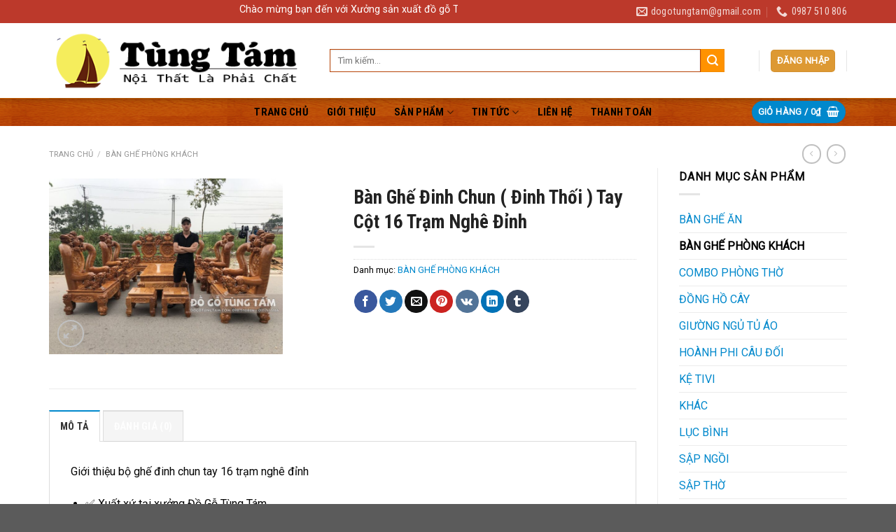

--- FILE ---
content_type: text/html; charset=UTF-8
request_url: https://dogotungtam.com/bo-ghe-go-dinh-thoi-chon-van-chun-tay-16-duc-dao-tien/
body_size: 31907
content:
<!DOCTYPE html>
<!--[if IE 9 ]> <html lang="vi" class="ie9 loading-site no-js"> <![endif]-->
<!--[if IE 8 ]> <html lang="vi" class="ie8 loading-site no-js"> <![endif]-->
<!--[if (gte IE 9)|!(IE)]><!--><html lang="vi" class="loading-site no-js"> <!--<![endif]-->
<head>
	<meta charset="UTF-8" />
	<link rel="profile" href="http://gmpg.org/xfn/11" />
	<link rel="pingback" href="https://dogotungtam.com/xmlrpc.php" />

	<script>(function(html){html.className = html.className.replace(/\bno-js\b/,'js')})(document.documentElement);</script>
<meta name='robots' content='index, follow, max-image-preview:large, max-snippet:-1, max-video-preview:-1' />
	<style>img:is([sizes="auto" i], [sizes^="auto," i]) { contain-intrinsic-size: 3000px 1500px }</style>
	<meta name="viewport" content="width=device-width, initial-scale=1, maximum-scale=1" />
	<!-- This site is optimized with the Yoast SEO plugin v24.1 - https://yoast.com/wordpress/plugins/seo/ -->
	<title>Bàn Ghế Đinh Chun ( Đinh Thối ) Tay Cột 16 Trạm Nghê Đỉnh - Đồ Gỗ Tùng Tám</title>
	<meta name="description" content="Giới thiệu bộ ghế đinh chun tay 16 trạm nghê đỉnh ✅ Xuất xứ tại xưởng Đồ Gỗ Tùng Tám ✅ Chất liệu gỗ đinh ✅ Hỗ trợ đặt hàng, vận chuyển : 0987510806" />
	<link rel="canonical" href="https://dogotungtam.com/bo-ghe-go-dinh-thoi-chon-van-chun-tay-16-duc-dao-tien/" />
	<meta property="og:locale" content="vi_VN" />
	<meta property="og:type" content="article" />
	<meta property="og:title" content="Bàn Ghế Đinh Chun ( Đinh Thối ) Tay Cột 16 Trạm Nghê Đỉnh - Đồ Gỗ Tùng Tám" />
	<meta property="og:description" content="Giới thiệu bộ ghế đinh chun tay 16 trạm nghê đỉnh ✅ Xuất xứ tại xưởng Đồ Gỗ Tùng Tám ✅ Chất liệu gỗ đinh ✅ Hỗ trợ đặt hàng, vận chuyển : 0987510806" />
	<meta property="og:url" content="https://dogotungtam.com/bo-ghe-go-dinh-thoi-chon-van-chun-tay-16-duc-dao-tien/" />
	<meta property="og:site_name" content="Đồ Gỗ Tùng Tám" />
	<meta property="article:publisher" content="https://www.facebook.com/xuongsanxuatdogotungtam" />
	<meta property="article:modified_time" content="2023-09-11T13:30:40+00:00" />
	<meta property="og:image" content="https://dogotungtam.com/wp-content/uploads/2021/05/IMG_4900.jpg" />
	<meta property="og:image:width" content="1300" />
	<meta property="og:image:height" content="975" />
	<meta property="og:image:type" content="image/jpeg" />
	<meta name="twitter:card" content="summary_large_image" />
	<meta name="twitter:label1" content="Ước tính thời gian đọc" />
	<meta name="twitter:data1" content="4 phút" />
	<!-- / Yoast SEO plugin. -->


<link rel='dns-prefetch' href='//cdn.jsdelivr.net' />
<link rel='dns-prefetch' href='//fonts.googleapis.com' />
<link rel="alternate" type="application/rss+xml" title="Dòng thông tin Đồ Gỗ Tùng Tám &raquo;" href="https://dogotungtam.com/feed/" />
<link rel="alternate" type="application/rss+xml" title="Đồ Gỗ Tùng Tám &raquo; Dòng bình luận" href="https://dogotungtam.com/comments/feed/" />
<link rel="alternate" type="application/rss+xml" title="Đồ Gỗ Tùng Tám &raquo; Bàn Ghế Đinh Chun ( Đinh Thối ) Tay Cột 16 Trạm Nghê Đỉnh Dòng bình luận" href="https://dogotungtam.com/bo-ghe-go-dinh-thoi-chon-van-chun-tay-16-duc-dao-tien/feed/" />
<link rel="prefetch" href="https://dogotungtam.com/wp-content/themes/flatsome/assets/js/chunk.countup.fe2c1016.js" />
<link rel="prefetch" href="https://dogotungtam.com/wp-content/themes/flatsome/assets/js/chunk.sticky-sidebar.a58a6557.js" />
<link rel="prefetch" href="https://dogotungtam.com/wp-content/themes/flatsome/assets/js/chunk.tooltips.29144c1c.js" />
<link rel="prefetch" href="https://dogotungtam.com/wp-content/themes/flatsome/assets/js/chunk.vendors-popups.947eca5c.js" />
<link rel="prefetch" href="https://dogotungtam.com/wp-content/themes/flatsome/assets/js/chunk.vendors-slider.f0d2cbc9.js" />
<script type="text/javascript">
/* <![CDATA[ */
window._wpemojiSettings = {"baseUrl":"https:\/\/s.w.org\/images\/core\/emoji\/15.0.3\/72x72\/","ext":".png","svgUrl":"https:\/\/s.w.org\/images\/core\/emoji\/15.0.3\/svg\/","svgExt":".svg","source":{"concatemoji":"https:\/\/dogotungtam.com\/wp-includes\/js\/wp-emoji-release.min.js?ver=6.7.4"}};
/*! This file is auto-generated */
!function(i,n){var o,s,e;function c(e){try{var t={supportTests:e,timestamp:(new Date).valueOf()};sessionStorage.setItem(o,JSON.stringify(t))}catch(e){}}function p(e,t,n){e.clearRect(0,0,e.canvas.width,e.canvas.height),e.fillText(t,0,0);var t=new Uint32Array(e.getImageData(0,0,e.canvas.width,e.canvas.height).data),r=(e.clearRect(0,0,e.canvas.width,e.canvas.height),e.fillText(n,0,0),new Uint32Array(e.getImageData(0,0,e.canvas.width,e.canvas.height).data));return t.every(function(e,t){return e===r[t]})}function u(e,t,n){switch(t){case"flag":return n(e,"\ud83c\udff3\ufe0f\u200d\u26a7\ufe0f","\ud83c\udff3\ufe0f\u200b\u26a7\ufe0f")?!1:!n(e,"\ud83c\uddfa\ud83c\uddf3","\ud83c\uddfa\u200b\ud83c\uddf3")&&!n(e,"\ud83c\udff4\udb40\udc67\udb40\udc62\udb40\udc65\udb40\udc6e\udb40\udc67\udb40\udc7f","\ud83c\udff4\u200b\udb40\udc67\u200b\udb40\udc62\u200b\udb40\udc65\u200b\udb40\udc6e\u200b\udb40\udc67\u200b\udb40\udc7f");case"emoji":return!n(e,"\ud83d\udc26\u200d\u2b1b","\ud83d\udc26\u200b\u2b1b")}return!1}function f(e,t,n){var r="undefined"!=typeof WorkerGlobalScope&&self instanceof WorkerGlobalScope?new OffscreenCanvas(300,150):i.createElement("canvas"),a=r.getContext("2d",{willReadFrequently:!0}),o=(a.textBaseline="top",a.font="600 32px Arial",{});return e.forEach(function(e){o[e]=t(a,e,n)}),o}function t(e){var t=i.createElement("script");t.src=e,t.defer=!0,i.head.appendChild(t)}"undefined"!=typeof Promise&&(o="wpEmojiSettingsSupports",s=["flag","emoji"],n.supports={everything:!0,everythingExceptFlag:!0},e=new Promise(function(e){i.addEventListener("DOMContentLoaded",e,{once:!0})}),new Promise(function(t){var n=function(){try{var e=JSON.parse(sessionStorage.getItem(o));if("object"==typeof e&&"number"==typeof e.timestamp&&(new Date).valueOf()<e.timestamp+604800&&"object"==typeof e.supportTests)return e.supportTests}catch(e){}return null}();if(!n){if("undefined"!=typeof Worker&&"undefined"!=typeof OffscreenCanvas&&"undefined"!=typeof URL&&URL.createObjectURL&&"undefined"!=typeof Blob)try{var e="postMessage("+f.toString()+"("+[JSON.stringify(s),u.toString(),p.toString()].join(",")+"));",r=new Blob([e],{type:"text/javascript"}),a=new Worker(URL.createObjectURL(r),{name:"wpTestEmojiSupports"});return void(a.onmessage=function(e){c(n=e.data),a.terminate(),t(n)})}catch(e){}c(n=f(s,u,p))}t(n)}).then(function(e){for(var t in e)n.supports[t]=e[t],n.supports.everything=n.supports.everything&&n.supports[t],"flag"!==t&&(n.supports.everythingExceptFlag=n.supports.everythingExceptFlag&&n.supports[t]);n.supports.everythingExceptFlag=n.supports.everythingExceptFlag&&!n.supports.flag,n.DOMReady=!1,n.readyCallback=function(){n.DOMReady=!0}}).then(function(){return e}).then(function(){var e;n.supports.everything||(n.readyCallback(),(e=n.source||{}).concatemoji?t(e.concatemoji):e.wpemoji&&e.twemoji&&(t(e.twemoji),t(e.wpemoji)))}))}((window,document),window._wpemojiSettings);
/* ]]> */
</script>
<link rel='stylesheet' id='dashicons-css' href='https://dogotungtam.com/wp-includes/css/dashicons.min.css?ver=6.7.4' type='text/css' media='all' />
<link rel='stylesheet' id='menu-icons-extra-css' href='https://dogotungtam.com/wp-content/plugins/ot-flatsome-vertical-menu/libs/menu-icons/css/extra.min.css?ver=0.12.2' type='text/css' media='all' />
<style id='wp-emoji-styles-inline-css' type='text/css'>

	img.wp-smiley, img.emoji {
		display: inline !important;
		border: none !important;
		box-shadow: none !important;
		height: 1em !important;
		width: 1em !important;
		margin: 0 0.07em !important;
		vertical-align: -0.1em !important;
		background: none !important;
		padding: 0 !important;
	}
</style>
<style id='wp-block-library-inline-css' type='text/css'>
:root{--wp-admin-theme-color:#007cba;--wp-admin-theme-color--rgb:0,124,186;--wp-admin-theme-color-darker-10:#006ba1;--wp-admin-theme-color-darker-10--rgb:0,107,161;--wp-admin-theme-color-darker-20:#005a87;--wp-admin-theme-color-darker-20--rgb:0,90,135;--wp-admin-border-width-focus:2px;--wp-block-synced-color:#7a00df;--wp-block-synced-color--rgb:122,0,223;--wp-bound-block-color:var(--wp-block-synced-color)}@media (min-resolution:192dpi){:root{--wp-admin-border-width-focus:1.5px}}.wp-element-button{cursor:pointer}:root{--wp--preset--font-size--normal:16px;--wp--preset--font-size--huge:42px}:root .has-very-light-gray-background-color{background-color:#eee}:root .has-very-dark-gray-background-color{background-color:#313131}:root .has-very-light-gray-color{color:#eee}:root .has-very-dark-gray-color{color:#313131}:root .has-vivid-green-cyan-to-vivid-cyan-blue-gradient-background{background:linear-gradient(135deg,#00d084,#0693e3)}:root .has-purple-crush-gradient-background{background:linear-gradient(135deg,#34e2e4,#4721fb 50%,#ab1dfe)}:root .has-hazy-dawn-gradient-background{background:linear-gradient(135deg,#faaca8,#dad0ec)}:root .has-subdued-olive-gradient-background{background:linear-gradient(135deg,#fafae1,#67a671)}:root .has-atomic-cream-gradient-background{background:linear-gradient(135deg,#fdd79a,#004a59)}:root .has-nightshade-gradient-background{background:linear-gradient(135deg,#330968,#31cdcf)}:root .has-midnight-gradient-background{background:linear-gradient(135deg,#020381,#2874fc)}.has-regular-font-size{font-size:1em}.has-larger-font-size{font-size:2.625em}.has-normal-font-size{font-size:var(--wp--preset--font-size--normal)}.has-huge-font-size{font-size:var(--wp--preset--font-size--huge)}.has-text-align-center{text-align:center}.has-text-align-left{text-align:left}.has-text-align-right{text-align:right}#end-resizable-editor-section{display:none}.aligncenter{clear:both}.items-justified-left{justify-content:flex-start}.items-justified-center{justify-content:center}.items-justified-right{justify-content:flex-end}.items-justified-space-between{justify-content:space-between}.screen-reader-text{border:0;clip:rect(1px,1px,1px,1px);clip-path:inset(50%);height:1px;margin:-1px;overflow:hidden;padding:0;position:absolute;width:1px;word-wrap:normal!important}.screen-reader-text:focus{background-color:#ddd;clip:auto!important;clip-path:none;color:#444;display:block;font-size:1em;height:auto;left:5px;line-height:normal;padding:15px 23px 14px;text-decoration:none;top:5px;width:auto;z-index:100000}html :where(.has-border-color){border-style:solid}html :where([style*=border-top-color]){border-top-style:solid}html :where([style*=border-right-color]){border-right-style:solid}html :where([style*=border-bottom-color]){border-bottom-style:solid}html :where([style*=border-left-color]){border-left-style:solid}html :where([style*=border-width]){border-style:solid}html :where([style*=border-top-width]){border-top-style:solid}html :where([style*=border-right-width]){border-right-style:solid}html :where([style*=border-bottom-width]){border-bottom-style:solid}html :where([style*=border-left-width]){border-left-style:solid}html :where(img[class*=wp-image-]){height:auto;max-width:100%}:where(figure){margin:0 0 1em}html :where(.is-position-sticky){--wp-admin--admin-bar--position-offset:var(--wp-admin--admin-bar--height,0px)}@media screen and (max-width:600px){html :where(.is-position-sticky){--wp-admin--admin-bar--position-offset:0px}}
</style>
<style id='classic-theme-styles-inline-css' type='text/css'>
/*! This file is auto-generated */
.wp-block-button__link{color:#fff;background-color:#32373c;border-radius:9999px;box-shadow:none;text-decoration:none;padding:calc(.667em + 2px) calc(1.333em + 2px);font-size:1.125em}.wp-block-file__button{background:#32373c;color:#fff;text-decoration:none}
</style>
<link rel='stylesheet' id='menu-image-css' href='https://dogotungtam.com/wp-content/plugins/menu-image/includes/css/menu-image.css?ver=3.12' type='text/css' media='all' />
<link rel='stylesheet' id='ot-vertical-menu-css-css' href='https://dogotungtam.com/wp-content/plugins/ot-flatsome-vertical-menu/assets/css/style.css?ver=1.2.3' type='text/css' media='all' />
<link rel='stylesheet' id='photoswipe-css' href='https://dogotungtam.com/wp-content/plugins/woocommerce/assets/css/photoswipe/photoswipe.min.css?ver=9.5.1' type='text/css' media='all' />
<link rel='stylesheet' id='photoswipe-default-skin-css' href='https://dogotungtam.com/wp-content/plugins/woocommerce/assets/css/photoswipe/default-skin/default-skin.min.css?ver=9.5.1' type='text/css' media='all' />
<style id='woocommerce-inline-inline-css' type='text/css'>
.woocommerce form .form-row .required { visibility: visible; }
</style>
<link rel='stylesheet' id='flatsome-main-css' href='https://dogotungtam.com/wp-content/themes/flatsome/assets/css/flatsome.css?ver=3.15.6' type='text/css' media='all' />
<style id='flatsome-main-inline-css' type='text/css'>
@font-face {
				font-family: "fl-icons";
				font-display: block;
				src: url(https://dogotungtam.com/wp-content/themes/flatsome/assets/css/icons/fl-icons.eot?v=3.15.6);
				src:
					url(https://dogotungtam.com/wp-content/themes/flatsome/assets/css/icons/fl-icons.eot#iefix?v=3.15.6) format("embedded-opentype"),
					url(https://dogotungtam.com/wp-content/themes/flatsome/assets/css/icons/fl-icons.woff2?v=3.15.6) format("woff2"),
					url(https://dogotungtam.com/wp-content/themes/flatsome/assets/css/icons/fl-icons.ttf?v=3.15.6) format("truetype"),
					url(https://dogotungtam.com/wp-content/themes/flatsome/assets/css/icons/fl-icons.woff?v=3.15.6) format("woff"),
					url(https://dogotungtam.com/wp-content/themes/flatsome/assets/css/icons/fl-icons.svg?v=3.15.6#fl-icons) format("svg");
			}
</style>
<link rel='stylesheet' id='flatsome-shop-css' href='https://dogotungtam.com/wp-content/themes/flatsome/assets/css/flatsome-shop.css?ver=3.15.6' type='text/css' media='all' />
<link rel='stylesheet' id='flatsome-style-css' href='https://dogotungtam.com/wp-content/themes/flatsome/style.css?ver=3.15.6' type='text/css' media='all' />
<link rel='stylesheet' id='flatsome-googlefonts-css' href='//fonts.googleapis.com/css?family=Roboto+Condensed%3Aregular%2C700%2C700%7CRoboto%3Aregular%2Cregular%2Cregular&#038;display=swap&#038;ver=3.9' type='text/css' media='all' />
<script type="text/javascript" src="https://dogotungtam.com/wp-includes/js/jquery/jquery.min.js?ver=3.7.1" id="jquery-core-js"></script>
<script type="text/javascript" src="https://dogotungtam.com/wp-includes/js/jquery/jquery-migrate.min.js?ver=3.4.1" id="jquery-migrate-js"></script>
<script type="text/javascript" src="https://dogotungtam.com/wp-content/plugins/woocommerce/assets/js/jquery-blockui/jquery.blockUI.min.js?ver=2.7.0-wc.9.5.1" id="jquery-blockui-js" defer="defer" data-wp-strategy="defer"></script>
<script type="text/javascript" id="wc-add-to-cart-js-extra">
/* <![CDATA[ */
var wc_add_to_cart_params = {"ajax_url":"\/wp-admin\/admin-ajax.php","wc_ajax_url":"\/?wc-ajax=%%endpoint%%","i18n_view_cart":"Xem gi\u1ecf h\u00e0ng","cart_url":"https:\/\/dogotungtam.com\/gio-hang\/","is_cart":"","cart_redirect_after_add":"no"};
/* ]]> */
</script>
<script type="text/javascript" src="https://dogotungtam.com/wp-content/plugins/woocommerce/assets/js/frontend/add-to-cart.min.js?ver=9.5.1" id="wc-add-to-cart-js" defer="defer" data-wp-strategy="defer"></script>
<script type="text/javascript" src="https://dogotungtam.com/wp-content/plugins/woocommerce/assets/js/photoswipe/photoswipe.min.js?ver=4.1.1-wc.9.5.1" id="photoswipe-js" defer="defer" data-wp-strategy="defer"></script>
<script type="text/javascript" src="https://dogotungtam.com/wp-content/plugins/woocommerce/assets/js/photoswipe/photoswipe-ui-default.min.js?ver=4.1.1-wc.9.5.1" id="photoswipe-ui-default-js" defer="defer" data-wp-strategy="defer"></script>
<script type="text/javascript" id="wc-single-product-js-extra">
/* <![CDATA[ */
var wc_single_product_params = {"i18n_required_rating_text":"Vui l\u00f2ng ch\u1ecdn m\u1ed9t m\u1ee9c \u0111\u00e1nh gi\u00e1","i18n_product_gallery_trigger_text":"Xem th\u01b0 vi\u1ec7n \u1ea3nh to\u00e0n m\u00e0n h\u00ecnh","review_rating_required":"yes","flexslider":{"rtl":false,"animation":"slide","smoothHeight":true,"directionNav":false,"controlNav":"thumbnails","slideshow":false,"animationSpeed":500,"animationLoop":false,"allowOneSlide":false},"zoom_enabled":"","zoom_options":[],"photoswipe_enabled":"1","photoswipe_options":{"shareEl":false,"closeOnScroll":false,"history":false,"hideAnimationDuration":0,"showAnimationDuration":0},"flexslider_enabled":""};
/* ]]> */
</script>
<script type="text/javascript" src="https://dogotungtam.com/wp-content/plugins/woocommerce/assets/js/frontend/single-product.min.js?ver=9.5.1" id="wc-single-product-js" defer="defer" data-wp-strategy="defer"></script>
<script type="text/javascript" src="https://dogotungtam.com/wp-content/plugins/woocommerce/assets/js/js-cookie/js.cookie.min.js?ver=2.1.4-wc.9.5.1" id="js-cookie-js" defer="defer" data-wp-strategy="defer"></script>
<script type="text/javascript" id="woocommerce-js-extra">
/* <![CDATA[ */
var woocommerce_params = {"ajax_url":"\/wp-admin\/admin-ajax.php","wc_ajax_url":"\/?wc-ajax=%%endpoint%%"};
/* ]]> */
</script>
<script type="text/javascript" src="https://dogotungtam.com/wp-content/plugins/woocommerce/assets/js/frontend/woocommerce.min.js?ver=9.5.1" id="woocommerce-js" defer="defer" data-wp-strategy="defer"></script>
<link rel="https://api.w.org/" href="https://dogotungtam.com/wp-json/" /><link rel="alternate" title="JSON" type="application/json" href="https://dogotungtam.com/wp-json/wp/v2/product/10505" /><link rel="EditURI" type="application/rsd+xml" title="RSD" href="https://dogotungtam.com/xmlrpc.php?rsd" />
<meta name="generator" content="WordPress 6.7.4" />
<meta name="generator" content="WooCommerce 9.5.1" />
<link rel='shortlink' href='https://dogotungtam.com/?p=10505' />
<link rel="alternate" title="oNhúng (JSON)" type="application/json+oembed" href="https://dogotungtam.com/wp-json/oembed/1.0/embed?url=https%3A%2F%2Fdogotungtam.com%2Fbo-ghe-go-dinh-thoi-chon-van-chun-tay-16-duc-dao-tien%2F" />
<link rel="alternate" title="oNhúng (XML)" type="text/xml+oembed" href="https://dogotungtam.com/wp-json/oembed/1.0/embed?url=https%3A%2F%2Fdogotungtam.com%2Fbo-ghe-go-dinh-thoi-chon-van-chun-tay-16-duc-dao-tien%2F&#038;format=xml" />


<!-- This site is optimized with the Schema plugin v1.7.9.4 - https://schema.press -->
<script type="application/ld+json">[{"@context":"http:\/\/schema.org\/","@type":"WPHeader","url":"https:\/\/dogotungtam.com","headline":"Bàn Ghế Đinh Chun ( Đinh Thối ) Tay Cột 16 Trạm Nghê Đỉnh","description":"Chuyên Sản xuất các sản phẩm nội thất cao cấp tại Phú Thọ mang thương hiêu Đồ Gỗ..."},{"@context":"http:\/\/schema.org\/","@type":"WPFooter","url":"https:\/\/dogotungtam.com","headline":"Bàn Ghế Đinh Chun ( Đinh Thối ) Tay Cột 16 Trạm Nghê Đỉnh","description":"Chuyên Sản xuất các sản phẩm nội thất cao cấp tại Phú Thọ mang thương hiêu Đồ Gỗ...","copyrightYear":"2021"}]</script>

<!--[if IE]><link rel="stylesheet" type="text/css" href="https://dogotungtam.com/wp-content/themes/flatsome/assets/css/ie-fallback.css"><script src="//cdnjs.cloudflare.com/ajax/libs/html5shiv/3.6.1/html5shiv.js"></script><script>var head = document.getElementsByTagName('head')[0],style = document.createElement('style');style.type = 'text/css';style.styleSheet.cssText = ':before,:after{content:none !important';head.appendChild(style);setTimeout(function(){head.removeChild(style);}, 0);</script><script src="https://dogotungtam.com/wp-content/themes/flatsome/assets/libs/ie-flexibility.js"></script><![endif]-->	<noscript><style>.woocommerce-product-gallery{ opacity: 1 !important; }</style></noscript>
	<style class='wp-fonts-local' type='text/css'>
@font-face{font-family:Inter;font-style:normal;font-weight:300 900;font-display:fallback;src:url('https://dogotungtam.com/wp-content/plugins/woocommerce/assets/fonts/Inter-VariableFont_slnt,wght.woff2') format('woff2');font-stretch:normal;}
@font-face{font-family:Cardo;font-style:normal;font-weight:400;font-display:fallback;src:url('https://dogotungtam.com/wp-content/plugins/woocommerce/assets/fonts/cardo_normal_400.woff2') format('woff2');}
</style>
<link rel="icon" href="https://dogotungtam.com/wp-content/uploads/2019/07/cropped-Logo-nho-Do-Go-Tung-Tam-32x32.png" sizes="32x32" />
<link rel="icon" href="https://dogotungtam.com/wp-content/uploads/2019/07/cropped-Logo-nho-Do-Go-Tung-Tam-192x192.png" sizes="192x192" />
<link rel="apple-touch-icon" href="https://dogotungtam.com/wp-content/uploads/2019/07/cropped-Logo-nho-Do-Go-Tung-Tam-180x180.png" />
<meta name="msapplication-TileImage" content="https://dogotungtam.com/wp-content/uploads/2019/07/cropped-Logo-nho-Do-Go-Tung-Tam-270x270.png" />
<style id="custom-css" type="text/css">:root {--primary-color: #0088CC;}.container-width, .full-width .ubermenu-nav, .container, .row{max-width: 1170px}.row.row-collapse{max-width: 1140px}.row.row-small{max-width: 1162.5px}.row.row-large{max-width: 1200px}.header-main{height: 107px}#logo img{max-height: 107px}#logo{width:371px;}.header-bottom{min-height: 27px}.header-top{min-height: 30px}.transparent .header-main{height: 265px}.transparent #logo img{max-height: 265px}.has-transparent + .page-title:first-of-type,.has-transparent + #main > .page-title,.has-transparent + #main > div > .page-title,.has-transparent + #main .page-header-wrapper:first-of-type .page-title{padding-top: 345px;}.header.show-on-scroll,.stuck .header-main{height:70px!important}.stuck #logo img{max-height: 70px!important}.search-form{ width: 92%;}.header-bottom {background-color: #aa4c23}.header-main .nav > li > a{line-height: 16px }.header-bottom-nav > li > a{line-height: 20px }@media (max-width: 549px) {.header-main{height: 60px}#logo img{max-height: 60px}}.main-menu-overlay{background-color: #1864a5}.nav-dropdown-has-arrow.nav-dropdown-has-border li.has-dropdown:before{border-bottom-color: #aa4c23;}.nav .nav-dropdown{border-color: #aa4c23 }.nav-dropdown{font-size:100%}.nav-dropdown-has-arrow li.has-dropdown:after{border-bottom-color: #aa4c23;}.nav .nav-dropdown{background-color: #aa4c23}.header-top{background-color:#BC392B!important;}/* Color */.accordion-title.active, .has-icon-bg .icon .icon-inner,.logo a, .primary.is-underline, .primary.is-link, .badge-outline .badge-inner, .nav-outline > li.active> a,.nav-outline >li.active > a, .cart-icon strong,[data-color='primary'], .is-outline.primary{color: #0088CC;}/* Color !important */[data-text-color="primary"]{color: #0088CC!important;}/* Background Color */[data-text-bg="primary"]{background-color: #0088CC;}/* Background */.scroll-to-bullets a,.featured-title, .label-new.menu-item > a:after, .nav-pagination > li > .current,.nav-pagination > li > span:hover,.nav-pagination > li > a:hover,.has-hover:hover .badge-outline .badge-inner,button[type="submit"], .button.wc-forward:not(.checkout):not(.checkout-button), .button.submit-button, .button.primary:not(.is-outline),.featured-table .title,.is-outline:hover, .has-icon:hover .icon-label,.nav-dropdown-bold .nav-column li > a:hover, .nav-dropdown.nav-dropdown-bold > li > a:hover, .nav-dropdown-bold.dark .nav-column li > a:hover, .nav-dropdown.nav-dropdown-bold.dark > li > a:hover, .header-vertical-menu__opener ,.is-outline:hover, .tagcloud a:hover,.grid-tools a, input[type='submit']:not(.is-form), .box-badge:hover .box-text, input.button.alt,.nav-box > li > a:hover,.nav-box > li.active > a,.nav-pills > li.active > a ,.current-dropdown .cart-icon strong, .cart-icon:hover strong, .nav-line-bottom > li > a:before, .nav-line-grow > li > a:before, .nav-line > li > a:before,.banner, .header-top, .slider-nav-circle .flickity-prev-next-button:hover svg, .slider-nav-circle .flickity-prev-next-button:hover .arrow, .primary.is-outline:hover, .button.primary:not(.is-outline), input[type='submit'].primary, input[type='submit'].primary, input[type='reset'].button, input[type='button'].primary, .badge-inner{background-color: #0088CC;}/* Border */.nav-vertical.nav-tabs > li.active > a,.scroll-to-bullets a.active,.nav-pagination > li > .current,.nav-pagination > li > span:hover,.nav-pagination > li > a:hover,.has-hover:hover .badge-outline .badge-inner,.accordion-title.active,.featured-table,.is-outline:hover, .tagcloud a:hover,blockquote, .has-border, .cart-icon strong:after,.cart-icon strong,.blockUI:before, .processing:before,.loading-spin, .slider-nav-circle .flickity-prev-next-button:hover svg, .slider-nav-circle .flickity-prev-next-button:hover .arrow, .primary.is-outline:hover{border-color: #0088CC}.nav-tabs > li.active > a{border-top-color: #0088CC}.widget_shopping_cart_content .blockUI.blockOverlay:before { border-left-color: #0088CC }.woocommerce-checkout-review-order .blockUI.blockOverlay:before { border-left-color: #0088CC }/* Fill */.slider .flickity-prev-next-button:hover svg,.slider .flickity-prev-next-button:hover .arrow{fill: #0088CC;}/* Background Color */[data-icon-label]:after, .secondary.is-underline:hover,.secondary.is-outline:hover,.icon-label,.button.secondary:not(.is-outline),.button.alt:not(.is-outline), .badge-inner.on-sale, .button.checkout, .single_add_to_cart_button, .current .breadcrumb-step{ background-color:#FF9200; }[data-text-bg="secondary"]{background-color: #FF9200;}/* Color */.secondary.is-underline,.secondary.is-link, .secondary.is-outline,.stars a.active, .star-rating:before, .woocommerce-page .star-rating:before,.star-rating span:before, .color-secondary{color: #FF9200}/* Color !important */[data-text-color="secondary"]{color: #FF9200!important;}/* Border */.secondary.is-outline:hover{border-color:#FF9200}.success.is-underline:hover,.success.is-outline:hover,.success{background-color: #E74C3C}.success-color, .success.is-link, .success.is-outline{color: #E74C3C;}.success-border{border-color: #E74C3C!important;}/* Color !important */[data-text-color="success"]{color: #E74C3C!important;}/* Background Color */[data-text-bg="success"]{background-color: #E74C3C;}.alert.is-underline:hover,.alert.is-outline:hover,.alert{background-color: #EA3A3C}.alert.is-link, .alert.is-outline, .color-alert{color: #EA3A3C;}/* Color !important */[data-text-color="alert"]{color: #EA3A3C!important;}/* Background Color */[data-text-bg="alert"]{background-color: #EA3A3C;}body{font-size: 100%;}@media screen and (max-width: 549px){body{font-size: 100%;}}body{font-family:"Roboto", sans-serif}body{font-weight: 0}body{color: #444444}.nav > li > a {font-family:"Roboto Condensed", sans-serif;}.mobile-sidebar-levels-2 .nav > li > ul > li > a {font-family:"Roboto Condensed", sans-serif;}.nav > li > a {font-weight: 700;}.mobile-sidebar-levels-2 .nav > li > ul > li > a {font-weight: 700;}h1,h2,h3,h4,h5,h6,.heading-font, .off-canvas-center .nav-sidebar.nav-vertical > li > a{font-family: "Roboto Condensed", sans-serif;}h1,h2,h3,h4,h5,h6,.heading-font,.banner h1,.banner h2{font-weight: 700;}h1,h2,h3,h4,h5,h6,.heading-font{color: #222222;}.alt-font{font-family: "Roboto", sans-serif;}.alt-font{font-weight: 0!important;}.header:not(.transparent) .header-bottom-nav.nav > li > a{color: #000000;}.header:not(.transparent) .header-bottom-nav.nav > li > a:hover,.header:not(.transparent) .header-bottom-nav.nav > li.active > a,.header:not(.transparent) .header-bottom-nav.nav > li.current > a,.header:not(.transparent) .header-bottom-nav.nav > li > a.active,.header:not(.transparent) .header-bottom-nav.nav > li > a.current{color: #E5D934;}.header-bottom-nav.nav-line-bottom > li > a:before,.header-bottom-nav.nav-line-grow > li > a:before,.header-bottom-nav.nav-line > li > a:before,.header-bottom-nav.nav-box > li > a:hover,.header-bottom-nav.nav-box > li.active > a,.header-bottom-nav.nav-pills > li > a:hover,.header-bottom-nav.nav-pills > li.active > a{color:#FFF!important;background-color: #E5D934;}a{color: #0088CC;}a:hover{color: #444444;}.tagcloud a:hover{border-color: #444444;background-color: #444444;}.shop-page-title.featured-title .title-overlay{background-color: #444444;}.shop-page-title.featured-title .title-bg{ background-image: url(https://dogotungtam.com/wp-content/uploads/2021/05/IMG_4900.jpg)!important;}@media screen and (min-width: 550px){.products .box-vertical .box-image{min-width: 468px!important;width: 468px!important;}}.header-main .social-icons,.header-main .cart-icon strong,.header-main .menu-title,.header-main .header-button > .button.is-outline,.header-main .nav > li > a > i:not(.icon-angle-down){color: #DD9933!important;}.header-main .header-button > .button.is-outline,.header-main .cart-icon strong:after,.header-main .cart-icon strong{border-color: #DD9933!important;}.header-main .header-button > .button:not(.is-outline){background-color: #DD9933!important;}.header-main .current-dropdown .cart-icon strong,.header-main .header-button > .button:hover,.header-main .header-button > .button:hover i,.header-main .header-button > .button:hover span{color:#FFF!important;}.header-main .menu-title:hover,.header-main .social-icons a:hover,.header-main .header-button > .button.is-outline:hover,.header-main .nav > li > a:hover > i:not(.icon-angle-down){color: #DD9933!important;}.header-main .current-dropdown .cart-icon strong,.header-main .header-button > .button:hover{background-color: #DD9933!important;}.header-main .current-dropdown .cart-icon strong:after,.header-main .current-dropdown .cart-icon strong,.header-main .header-button > .button:hover{border-color: #DD9933!important;}.footer-1{background-color: #FAFAFA}.footer-2{background-color: #23282D}.page-title-small + main .product-container > .row{padding-top:0;}/* Custom CSS */body{overflow:hidden;}@media only screen and (max-width: 880px) and (min-width: 320px){.call-mobile1 {display: none;}.call-mobile {display: none;}a.ctrlq.fb-button {display: none;}}/* Custom CSS Mobile */@media (max-width: 549px){.button, button, input, textarea, select, fieldset {margin-bottom: .1em;}.row-small>.flickity-viewport>.flickity-slider>.col, .row-small>.col {padding: 0 7.8px 7.6px;margin-bottom: 0;}}.label-new.menu-item > a:after{content:"New";}.label-hot.menu-item > a:after{content:"Hot";}.label-sale.menu-item > a:after{content:"Sale";}.label-popular.menu-item > a:after{content:"Popular";}</style>		<style type="text/css" id="wp-custom-css">
			.product-main {
    padding: 0px 0;
}
.page-wrapper {
    padding-bottom: 0px;
}
/**
You can add your own CSS here
*/
.product-small.box {
    height: 100% !important;
}
.product-small img {
    height: 100% !important;
}
input[type='email'], input[type='date'], input[type='search'], input[type='number'], input[type='text'], input[type='tel'], input[type='url'], input[type='password'], textarea, select, .select-resize-ghost, .select2-container .select2-choice, .select2-container .select2-selection {
    box-sizing: border-box;
    border: 1px solid #b74408;
    padding: 0 .75em;
    height: 2.507em;
    font-size: .97em;
    border-radius: 0;
    max-width: 100%;
    width: 100%;
    vertical-align: middle;
    background-color: #fff;
    color: #333;
    box-shadow: inset 0 1px 2px rgba(0,0,0,0.1);
    transition: color .3s, border .3s, background .3s, opacity .3s;
}

.nav-small.nav>li.html {
    font-size: .9em;
}
.nav>li>a {
    font-size: .9em;
}

.col-inner.box-shadow-1 {
    border-radius: 7px;
    border-width: 1px;
    border-style: double;
    border-color: rgb(194, 190, 190);
}
.nav>li>a, .nav-dropdown>li>a, .nav-column>li>a {
    color: rgba(255, 255, 255, 0.85);
    transition: all .2s;
}
body {
    color: #070707;
}
#mega-menu-wrap {
    text-transform: uppercase;
    height: 40px;
    background: #f18221;
    border-radius: 5px 5px 0 0;
    color: #fff;
    position: relative;
    padding-bottom: 20px;
}
.box-text h1, .box-text h2, .box-text h3, .box-text h4, .box-text h5, .box-text h6, .box-text a:not(.button) {
    line-height: 1.3;
    margin-top: .1em;
    margin-bottom: .1em;
    font-weight: normal;
}
.section-title-normal span {
    margin-right: 15px;
    padding-bottom: 7.5px;
    border-bottom: 2px solid rgba(255, 165, 0, 0.77);
    margin-bottom: -2px;
}



.product-small.box .box-image {
    border: solid 1px #ddd;
}
.header-bottom {
    background-color: #dd9933;
    background: url(https://dogotungtam.com/wp-content/uploads/2020/02/bg-menu.png) repeat-x top center;
}
.product-small.box:hover .box-image {
    border-color: #08c;
}
.name.product-title a {
	font-size: 14px
}
span.amount {
	font-size: 13px
}

.info-row1 img{
	border: solid 3px #ddd;
}
.info-row1 img:hover{
	border: solid 3px #08c;
}
#header-contact li a {
text-transform: none !important
}
.product-small.col>.col-inner>.badge-container { margin-top: 10px; font-size: 13px }
.page-wrapper { padding-top: 20px }
.vi-header {
margin-right: 5px; border-bottom: solid 1px #e74c3c;
margin-bottom: 15px
}
.vi-left-title {
    width: auto;
    background: #e74c3c;
    color: #fff;
    padding: 4px 10px 4px 10px;
    font-size: 16px;
    position: relative;
    margin: 0;
}
.vi-left-title a {
    color: #fff !important
}
.vi-left-title:after {
    border: 17px solid transparent;
    border-left-color: #e74c3c;
    border-bottom-color: #e74c3c;
    position: absolute;
    top: 0;
    left: 100%;
    content: "";
}
.vi-right-link a {
    color: #444;
    font-size: 14px;
    margin-left: 15px;
}
.vi-right-link a:first-child {
    margin-left: 0;
}
#wide-nav ul.nav > li > a { font-size: 15px }
.badge-inner { font-weight: normal }
.image-tools .wishlist-button:hover {
background: #ff9200; border-color: #ff9200
}
.woocommerce-message { text-align: right; font-size: 15px }

.copyright-footer { padding-top: 13px }
.nav-column.nav-dropdown-default>li>a {font-size:14px}

/** mega menu */

#wide-nav > .flex-row > .flex-left {
    width: 25%;
    min-width: 245px;
    margin-right: 15px;
}
#mega-menu-wrap {
    width: 100%;
    background: #ff9200;
    position: relative;
}
#mega-menu-title {
    padding: 10px 0 10px 15px;
    font-size: 15px;
    font-family: "Roboto Condensed", sans-serif;
    font-weight: 700;
    color: #fff;
    cursor: pointer
}
#mega-menu-title i {
    margin-right: 9px
}
#mega_menu {
    position: absolute;
    top: 100%;
    margin-top: 20px;
    left: 0;
    width: 100%;
    border: 1px solid #ddd;
    padding: 0;
    background: #fff;
    display: none
}
#header.header.has-sticky .header-wrapper.stuck #mega_menu {
    margin-top: 0;
}
body.home #mega_menu { display: block }
#mega_menu > li {
    position: relative;
    z-index: 8
}
#mega_menu li a {
    padding: 7px 15px;
    display: block;
font-size: 14px
}
#mega_menu > li > a:after {
    content: "\f105";
    font-family: FontAwesome;
    float: right
}
#mega_menu > li:hover > a {background: #f5f5f5 }
#mega_menu li > .toggle {
    display: none
}
#mega_menu > li > ul.sub-menu {
    position: absolute;
    top: -1px;
    left: 100%;
    background: #fff;
    width: 201%;min-height: 246px;
    margin: 0;
    padding: 0;
border: 1px solid #ccc;
    box-shadow: 0 6px 12px rgba(0, 0, 0, .175)
}
#mega_menu ul.sub-menu > li > a { width: 50%}
#mega_menu ul.sub-menu > li:hover > a {
background: #f5f5f5 }
#mega_menu ul.sub-menu li a, #mega_menu > li:hover > ul.sub-menu {
    display: block
}
#header.header.has-sticky .header-wrapper.stuck #mega_menu:not(.active) {
    display: none
}
#header.header #mega_menu.active {
    display: block
}
/** menu image */
#mega_menu > li > .menu-image {
    position: absolute;
    left: 100%;
    top: 0px;
    display: none;
    width: 200%;
    background: #fff;
    text-align: right;
}
#mega_menu > li > .menu-image > img {
    position: relative;
    z-index: 1;
max-width: 49%;
}
#mega_menu > li:hover > .menu-image, #mega_menu > li:hover > ul.sub-menu {
    display: block
}
#mega_menu > li:hover > ul.sub-menu:before {
    content: "";
    background: 0 0;
    position: absolute;
    top: -1px;
    bottom: 0;
    width: 15px;
    left: -15px
}
#mega_menu ul.sub-menu > li {
    position: relative
}
#mega_menu ul.sub-menu > li > .menu-image {
    position: absolute;
    top: 0;
    right: 0;
    width: 50%; min-height: 240px; background: #fff;
    text-align: right;
    display: none;
    z-index: 2
}
#mega_menu ul.sub-menu > li > .menu-image > img { width: 100% }
#mega_menu ul.sub-menu > li:hover > .menu-image {
    display: block
}
.footer-socials a {
    display: inline-block;
    width: 34px;
    height: 34px;
    line-height: 34px;
    font-size: 16px;
    background-color: #4f5357;
    border-radius: 50%;
    margin-right: 6px;
    border: 1px solid #5f6366;
    -webkit-transition: background-color .3s;
    -moz-transition: background-color .3s;
    -ms-transition: background-color .3s;
    -o-transition: background-color .3s;
    transition: background-color .3s;
    text-align: center;
}
.footer-socials a:hover {
    background-color: #5f6366;
    border-color: transparent;
}
.footer-socials .facebook:hover {
    background-color: #3a589d;
}
.footer-socials .twitter:hover {
    background-color: #1cb7eb;
}
.footer-socials .google-plus:hover {
    background-color: #e3411f;
}
.footer-socials .youtube:hover {
    background-color: #ca3737;
}
.footer-socials .pinterest:hover {
    background-color: #1686b0;
}
.footer-1 .menu li a:before {
content: "\f105"; font-family: FontAwesome; margin-right: 6px
}
.shop-page-title {
font-size: 14px
}
.sidebar-hotline a {
font-size: 18px;
color: red;
font-weight: bold;
display: block;
margin-bottom: 10px
}
.support-item {
padding-bottom: 5px;
    border-bottom: solid 1px #eee;
    margin-bottom: 5px;
font-size: 14px
}
.support-item .skype {
    width: 32px;
    font-size: 25px;
    color: #3cb7e7
}		</style>
		</head>

<body class="product-template-default single single-product postid-10505 theme-flatsome ot-vertical-menu ot-overplay ot-menu-show-home woocommerce woocommerce-page woocommerce-no-js lightbox nav-dropdown-has-arrow nav-dropdown-has-shadow nav-dropdown-has-border">


<a class="skip-link screen-reader-text" href="#main">Skip to content</a>

<div id="wrapper">

	
	<header id="header" class="header has-sticky sticky-jump">
		<div class="header-wrapper">
			<div id="top-bar" class="header-top hide-for-sticky nav-dark hide-for-medium">
    <div class="flex-row container">
      <div class="flex-col hide-for-medium flex-left">
          <ul class="nav nav-left medium-nav-center nav-small  nav-divided">
              <li class="html custom html_topbar_right"><marquee><span style="color: #ffffff;">Chào mừng bạn đến với Xưởng sản xuất đồ gỗ Tùng Tám - Văn Khúc - Cẩm Khê - Phú Thọ</span></marquee></li>          </ul>
      </div>

      <div class="flex-col hide-for-medium flex-center">
          <ul class="nav nav-center nav-small  nav-divided">
                        </ul>
      </div>

      <div class="flex-col hide-for-medium flex-right">
         <ul class="nav top-bar-nav nav-right nav-small  nav-divided">
              <li class="header-contact-wrapper">
		<ul id="header-contact" class="nav nav-divided nav-uppercase header-contact">
		
						<li class="">
			  <a href="mailto:dogotungtam@gmail.com" class="tooltip" title="dogotungtam@gmail.com">
				  <i class="icon-envelop" style="font-size:16px;"></i>			       <span>
			       	dogotungtam@gmail.com			       </span>
			  </a>
			</li>
					
			
						<li class="">
			  <a href="tel:0987 510 806" class="tooltip" title="0987 510 806">
			     <i class="icon-phone" style="font-size:16px;"></i>			      <span>0987 510 806</span>
			  </a>
			</li>
				</ul>
</li>          </ul>
      </div>

      
    </div>
</div>
<div id="masthead" class="header-main hide-for-sticky">
      <div class="header-inner flex-row container logo-left medium-logo-center" role="navigation">

          <!-- Logo -->
          <div id="logo" class="flex-col logo">
            
<!-- Header logo -->
<a href="https://dogotungtam.com/" title="Đồ Gỗ Tùng Tám - Chuyên Sản xuất các sản phẩm nội thất cao cấp tại Phú Thọ mang thương hiêu Đồ Gỗ Tùng Tám" rel="home">
		<img width="400" height="100" src="https://dogotungtam.com/wp-content/uploads/2019/07/Logo-Do-Go-Tung-Tam.png" class="header_logo header-logo" alt="Đồ Gỗ Tùng Tám"/><img  width="400" height="100" src="https://dogotungtam.com/wp-content/uploads/2019/07/Logo-Do-Go-Tung-Tam.png" class="header-logo-dark" alt="Đồ Gỗ Tùng Tám"/></a>
          </div>

          <!-- Mobile Left Elements -->
          <div class="flex-col show-for-medium flex-left">
            <ul class="mobile-nav nav nav-left ">
              <li class="nav-icon has-icon">
  		<a href="#" data-open="#main-menu" data-pos="left" data-bg="main-menu-overlay" data-color="dark" class="is-small" aria-label="Menu" aria-controls="main-menu" aria-expanded="false">
		
		  <i class="icon-menu" ></i>
		  		</a>
	</li>            </ul>
          </div>

          <!-- Left Elements -->
          <div class="flex-col hide-for-medium flex-left
            flex-grow">
            <ul class="header-nav header-nav-main nav nav-left  nav-uppercase" >
              <li class="header-search-form search-form html relative has-icon">
	<div class="header-search-form-wrapper">
		<div class="searchform-wrapper ux-search-box relative is-normal"><form role="search" method="get" class="searchform" action="https://dogotungtam.com/">
	<div class="flex-row relative">
						<div class="flex-col flex-grow">
			<label class="screen-reader-text" for="woocommerce-product-search-field-0">Tìm kiếm:</label>
			<input type="search" id="woocommerce-product-search-field-0" class="search-field mb-0" placeholder="Tìm kiếm&hellip;" value="" name="s" />
			<input type="hidden" name="post_type" value="product" />
					</div>
		<div class="flex-col">
			<button type="submit" value="Tìm kiếm" class="ux-search-submit submit-button secondary button icon mb-0" aria-label="Submit">
				<i class="icon-search" ></i>			</button>
		</div>
	</div>
	<div class="live-search-results text-left z-top"></div>
</form>
</div>	</div>
</li>            </ul>
          </div>

          <!-- Right Elements -->
          <div class="flex-col hide-for-medium flex-right">
            <ul class="header-nav header-nav-main nav nav-right  nav-uppercase">
              <li class="header-divider"></li><li class="account-item has-icon
    "
>
<div class="header-button">
<a href="https://dogotungtam.com/tai-khoan/"
    class="nav-top-link nav-top-not-logged-in icon primary button round is-small"
    data-open="#login-form-popup"  >
    <span>
    Đăng nhập      </span>
  
</a>

</div>

</li>
<li class="header-divider"></li>            </ul>
          </div>

          <!-- Mobile Right Elements -->
          <div class="flex-col show-for-medium flex-right">
            <ul class="mobile-nav nav nav-right ">
              <li class="header-search header-search-dropdown has-icon has-dropdown menu-item-has-children">
	<div class="header-button">	<a href="#" aria-label="Tìm kiếm" class="icon primary button circle is-small"><i class="icon-search" ></i></a>
	</div>	<ul class="nav-dropdown nav-dropdown-bold dark">
	 	<li class="header-search-form search-form html relative has-icon">
	<div class="header-search-form-wrapper">
		<div class="searchform-wrapper ux-search-box relative is-normal"><form role="search" method="get" class="searchform" action="https://dogotungtam.com/">
	<div class="flex-row relative">
						<div class="flex-col flex-grow">
			<label class="screen-reader-text" for="woocommerce-product-search-field-1">Tìm kiếm:</label>
			<input type="search" id="woocommerce-product-search-field-1" class="search-field mb-0" placeholder="Tìm kiếm&hellip;" value="" name="s" />
			<input type="hidden" name="post_type" value="product" />
					</div>
		<div class="flex-col">
			<button type="submit" value="Tìm kiếm" class="ux-search-submit submit-button secondary button icon mb-0" aria-label="Submit">
				<i class="icon-search" ></i>			</button>
		</div>
	</div>
	<div class="live-search-results text-left z-top"></div>
</form>
</div>	</div>
</li>	</ul>
</li>
            </ul>
          </div>

      </div>
     
            <div class="container"><div class="top-divider full-width"></div></div>
      </div><div id="wide-nav" class="header-bottom wide-nav nav-dark flex-has-center hide-for-medium">
    <div class="flex-row container">

                        <div class="flex-col hide-for-medium flex-left">
                <ul class="nav header-nav header-bottom-nav nav-left  nav-size-medium nav-spacing-xlarge nav-uppercase">
                                    </ul>
            </div>
            
                        <div class="flex-col hide-for-medium flex-center">
                <ul class="nav header-nav header-bottom-nav nav-center  nav-size-medium nav-spacing-xlarge nav-uppercase">
                    <li id="menu-item-125" class="menu-item menu-item-type-post_type menu-item-object-page menu-item-home menu-item-125 menu-item-design-default"><a href="https://dogotungtam.com/" class="nav-top-link">Trang chủ</a></li>
<li id="menu-item-10185" class="menu-item menu-item-type-post_type menu-item-object-page menu-item-10185 menu-item-design-default"><a href="https://dogotungtam.com/gioi-thieu-do-go-tung-tam/" class="nav-top-link">Giới Thiệu</a></li>
<li id="menu-item-412" class="menu-item menu-item-type-post_type menu-item-object-page menu-item-has-children current_page_parent menu-item-412 menu-item-design-default has-dropdown"><a target="_blank" rel="noopener noreferrer" href="https://dogotungtam.com/san-pham/" class="nav-top-link">Sản phẩm<i class="icon-angle-down" ></i></a>
<ul class="sub-menu nav-dropdown nav-dropdown-bold dark">
	<li id="menu-item-739" class="menu-item menu-item-type-taxonomy menu-item-object-product_cat current-product-ancestor current-menu-parent current-product-parent menu-item-739 active"><a target="_blank" rel="noopener noreferrer" href="https://dogotungtam.com/ban-ghe-phong-khach/">BÀN GHẾ PHÒNG KHÁCH</a></li>
	<li id="menu-item-1004" class="menu-item menu-item-type-taxonomy menu-item-object-product_cat menu-item-1004"><a target="_blank" rel="noopener noreferrer" href="https://dogotungtam.com/an-gian-sap-tho/">SẬP THỜ</a></li>
	<li id="menu-item-8594" class="menu-item menu-item-type-taxonomy menu-item-object-product_cat menu-item-8594"><a href="https://dogotungtam.com/sap-ngoi/">SẬP NGỒI</a></li>
	<li id="menu-item-1007" class="menu-item menu-item-type-taxonomy menu-item-object-product_cat menu-item-1007"><a target="_blank" rel="noopener noreferrer" href="https://dogotungtam.com/ke-tivi/">KỆ TIVI</a></li>
	<li id="menu-item-1006" class="menu-item menu-item-type-taxonomy menu-item-object-product_cat menu-item-1006"><a target="_blank" rel="noopener noreferrer" href="https://dogotungtam.com/giuong-ngu-tu-ao/">GIƯỜNG NGỦ TỦ ÁO</a></li>
	<li id="menu-item-1005" class="menu-item menu-item-type-taxonomy menu-item-object-product_cat menu-item-1005"><a target="_blank" rel="noopener noreferrer" href="https://dogotungtam.com/hoanh-phi-cau-doi/">HOÀNH PHI CÂU ĐỐI</a></li>
	<li id="menu-item-8595" class="menu-item menu-item-type-taxonomy menu-item-object-product_cat menu-item-8595"><a href="https://dogotungtam.com/dong-ho-cay-go-tu-nhien/">ĐỒNG HỒ CÂY</a></li>
	<li id="menu-item-8597" class="menu-item menu-item-type-taxonomy menu-item-object-product_cat menu-item-8597"><a href="https://dogotungtam.com/ban-ghe-an/">BÀN GHẾ ĂN</a></li>
	<li id="menu-item-8596" class="menu-item menu-item-type-taxonomy menu-item-object-product_cat menu-item-8596"><a href="https://dogotungtam.com/luc-binh/">LỤC BÌNH</a></li>
	<li id="menu-item-11029" class="menu-item menu-item-type-taxonomy menu-item-object-product_cat menu-item-11029"><a href="https://dogotungtam.com/tranh-go/">TRANH GỖ</a></li>
	<li id="menu-item-11028" class="menu-item menu-item-type-taxonomy menu-item-object-product_cat menu-item-11028"><a href="https://dogotungtam.com/tuong-go/">TƯỢNG GỖ</a></li>
	<li id="menu-item-11030" class="menu-item menu-item-type-taxonomy menu-item-object-product_cat menu-item-11030"><a href="https://dogotungtam.com/tu-rieu/">TỦ RIỆU</a></li>
	<li id="menu-item-18396" class="menu-item menu-item-type-taxonomy menu-item-object-product_cat menu-item-18396"><a href="https://dogotungtam.com/combo-noi-that-phong-tho/">COMBO PHÒNG THỜ</a></li>
	<li id="menu-item-1163" class="menu-item menu-item-type-taxonomy menu-item-object-product_cat menu-item-1163"><a target="_blank" rel="noopener noreferrer" href="https://dogotungtam.com/khac/">SẢN PHẨM KHÁC</a></li>
</ul>
</li>
<li id="menu-item-10635" class="menu-item menu-item-type-post_type menu-item-object-page menu-item-has-children menu-item-10635 menu-item-design-default has-dropdown"><a href="https://dogotungtam.com/tin-tuc/" class="nav-top-link">TIN TỨC<i class="icon-angle-down" ></i></a>
<ul class="sub-menu nav-dropdown nav-dropdown-bold dark">
	<li id="menu-item-19425" class="menu-item menu-item-type-taxonomy menu-item-object-category menu-item-19425"><a href="https://dogotungtam.com/nhat-ki/">NHẬT KÍ BÀN GIAO</a></li>
	<li id="menu-item-10636" class="menu-item menu-item-type-taxonomy menu-item-object-category menu-item-10636"><a href="https://dogotungtam.com/tin-tuc/">TIN TỨC</a></li>
	<li id="menu-item-10638" class="menu-item menu-item-type-taxonomy menu-item-object-category menu-item-10638"><a href="https://dogotungtam.com/go-tu-nhien/">GỖ TỰ NHIÊN</a></li>
	<li id="menu-item-18380" class="menu-item menu-item-type-taxonomy menu-item-object-category menu-item-18380"><a href="https://dogotungtam.com/kinh-nghiem-hay/">KINH NGHIỆM HAY</a></li>
</ul>
</li>
<li id="menu-item-1542" class="menu-item menu-item-type-post_type menu-item-object-page menu-item-1542 menu-item-design-default"><a target="_blank" rel="noopener noreferrer" href="https://dogotungtam.com/lien-he/" class="nav-top-link">Liên hệ</a></li>
<li id="menu-item-10182" class="menu-item menu-item-type-post_type menu-item-object-page menu-item-10182 menu-item-design-default"><a href="https://dogotungtam.com/thanh-toan-online/" class="nav-top-link">THANH TOÁN</a></li>
                </ul>
            </div>
            
                        <div class="flex-col hide-for-medium flex-right flex-grow">
              <ul class="nav header-nav header-bottom-nav nav-right  nav-size-medium nav-spacing-xlarge nav-uppercase">
                   <li class="cart-item has-icon">
<div class="header-button">
	<a href="https://dogotungtam.com/gio-hang/" class="header-cart-link off-canvas-toggle nav-top-link icon primary button circle is-small" data-open="#cart-popup" data-class="off-canvas-cart" title="Giỏ hàng" data-pos="right">

<span class="header-cart-title">
   Giỏ hàng   /      <span class="cart-price"><span class="woocommerce-Price-amount amount"><bdi>0<span class="woocommerce-Price-currencySymbol">&#8363;</span></bdi></span></span>
  </span>

    <i class="icon-shopping-basket"
    data-icon-label="0">
  </i>
  </a>
</div>


  <!-- Cart Sidebar Popup -->
  <div id="cart-popup" class="mfp-hide widget_shopping_cart">
  <div class="cart-popup-inner inner-padding">
      <div class="cart-popup-title text-center">
          <h4 class="uppercase">Giỏ hàng</h4>
          <div class="is-divider"></div>
      </div>
      <div class="widget_shopping_cart_content">
          

	<p class="woocommerce-mini-cart__empty-message">Chưa có sản phẩm trong giỏ hàng.</p>


      </div>
            <div class="cart-sidebar-content relative"></div>  </div>
  </div>

</li>
              </ul>
            </div>
            
            
    </div>
</div>

<div class="header-bg-container fill"><div class="header-bg-image fill"></div><div class="header-bg-color fill"></div></div>		</div>
	</header>

	<div class="page-title shop-page-title product-page-title">
	<div class="page-title-inner flex-row medium-flex-wrap container">
	  <div class="flex-col flex-grow medium-text-center">
	  		<div class="is-small">
	<nav class="woocommerce-breadcrumb breadcrumbs uppercase"><a href="https://dogotungtam.com">Trang chủ</a> <span class="divider">&#47;</span> <a href="https://dogotungtam.com/ban-ghe-phong-khach/">BÀN GHẾ PHÒNG KHÁCH</a></nav></div>
	  </div>
	  
	   <div class="flex-col medium-text-center">
		   	<ul class="next-prev-thumbs is-small ">         <li class="prod-dropdown has-dropdown">
               <a href="https://dogotungtam.com/bo-ban-ghe-nghe-bao-dinh-10-mon-tay-15/"  rel="next" class="button icon is-outline circle">
                  <i class="icon-angle-left" ></i>              </a>
              <div class="nav-dropdown">
                <a title="Ghế Nghê Bảo Đỉnh Gỗ Hương Đá 10 món Tay 15" href="https://dogotungtam.com/bo-ban-ghe-nghe-bao-dinh-10-mon-tay-15/">
                <img width="100" height="100" src="https://dogotungtam.com/wp-content/uploads/2020/04/Bộ-Bàn-Ghế-Nghê-Bảo-Đỉnh-10-món-Tay-15-2-100x100.jpg" class="attachment-woocommerce_gallery_thumbnail size-woocommerce_gallery_thumbnail wp-post-image" alt="Bộ Bàn Ghế Nghê Bảo Đỉnh  món Tay" decoding="async" srcset="https://dogotungtam.com/wp-content/uploads/2020/04/Bộ-Bàn-Ghế-Nghê-Bảo-Đỉnh-10-món-Tay-15-2-100x100.jpg 100w, https://dogotungtam.com/wp-content/uploads/2020/04/Bộ-Bàn-Ghế-Nghê-Bảo-Đỉnh-10-món-Tay-15-2-150x150.jpg 150w" sizes="(max-width: 100px) 100vw, 100px" /></a>
              </div>
          </li>
               <li class="prod-dropdown has-dropdown">
               <a href="https://dogotungtam.com/ghe-sofa-hop-go-go-do/" rel="next" class="button icon is-outline circle">
                  <i class="icon-angle-right" ></i>              </a>
              <div class="nav-dropdown">
                  <a title="Ghế SoFa Hộp Gỗ Gõ Đỏ ( Nhiều Mẫu )" href="https://dogotungtam.com/ghe-sofa-hop-go-go-do/">
                  <img width="100" height="100" src="https://dogotungtam.com/wp-content/uploads/2021/04/sofa-go-go-do-100x100.jpg" class="attachment-woocommerce_gallery_thumbnail size-woocommerce_gallery_thumbnail wp-post-image" alt="" decoding="async" srcset="https://dogotungtam.com/wp-content/uploads/2021/04/sofa-go-go-do-100x100.jpg 100w, https://dogotungtam.com/wp-content/uploads/2021/04/sofa-go-go-do-150x150.jpg 150w" sizes="(max-width: 100px) 100vw, 100px" /></a>
              </div>
          </li>
      </ul>	   </div>
	</div>
</div>

	<main id="main" class="">

	<div class="shop-container">
		
			<div class="container">
	<div class="woocommerce-notices-wrapper"></div></div>
<div id="product-10505" class="product type-product post-10505 status-publish first instock product_cat-ban-ghe-phong-khach has-post-thumbnail shipping-taxable product-type-simple">
	<div class="row content-row row-divided row-large row-reverse">
	<div id="product-sidebar" class="col large-3 hide-for-medium shop-sidebar ">
		<aside id="woocommerce_product_categories-6" class="widget woocommerce widget_product_categories"><span class="widget-title shop-sidebar">Danh mục sản phẩm</span><div class="is-divider small"></div><ul class="product-categories"><li class="cat-item cat-item-1428"><a href="https://dogotungtam.com/ban-ghe-an/" data-wpel-link="internal">BÀN GHẾ ĂN</a></li>
<li class="cat-item cat-item-69 current-cat"><a href="https://dogotungtam.com/ban-ghe-phong-khach/" data-wpel-link="internal">BÀN GHẾ PHÒNG KHÁCH</a></li>
<li class="cat-item cat-item-3029"><a href="https://dogotungtam.com/combo-noi-that-phong-tho/" data-wpel-link="internal">COMBO PHÒNG THỜ</a></li>
<li class="cat-item cat-item-2985"><a href="https://dogotungtam.com/dong-ho-cay-go-tu-nhien/" data-wpel-link="internal">ĐỒNG HỒ CÂY</a></li>
<li class="cat-item cat-item-81"><a href="https://dogotungtam.com/giuong-ngu-tu-ao/" data-wpel-link="internal">GIƯỜNG NGỦ TỦ ÁO</a></li>
<li class="cat-item cat-item-82"><a href="https://dogotungtam.com/hoanh-phi-cau-doi/" data-wpel-link="internal">HOÀNH PHI CÂU ĐỐI</a></li>
<li class="cat-item cat-item-79"><a href="https://dogotungtam.com/ke-tivi/" data-wpel-link="internal">KỆ TIVI</a></li>
<li class="cat-item cat-item-328"><a href="https://dogotungtam.com/khac/" data-wpel-link="internal">KHÁC</a></li>
<li class="cat-item cat-item-2118"><a href="https://dogotungtam.com/luc-binh/" data-wpel-link="internal">LỤC BÌNH</a></li>
<li class="cat-item cat-item-80"><a href="https://dogotungtam.com/sap-ngoi/" data-wpel-link="internal">SẬP NGỒI</a></li>
<li class="cat-item cat-item-78"><a href="https://dogotungtam.com/an-gian-sap-tho/" data-wpel-link="internal">SẬP THỜ</a></li>
<li class="cat-item cat-item-3026"><a href="https://dogotungtam.com/tran-go/" data-wpel-link="internal">TRẦN GỖ</a></li>
<li class="cat-item cat-item-2987"><a href="https://dogotungtam.com/tranh-go/" data-wpel-link="internal">TRANH GỖ</a></li>
<li class="cat-item cat-item-2986"><a href="https://dogotungtam.com/tu-rieu/" data-wpel-link="internal">TỦ RIỆU</a></li>
<li class="cat-item cat-item-3027"><a href="https://dogotungtam.com/tuong-go/" data-wpel-link="internal">TƯỢNG GỖ</a></li>
</ul></aside><aside id="custom_html-11" class="widget_text widget widget_custom_html"><div class="textwidget custom-html-widget"><div class="9963c84ba929fc6b19b1dd24dab28de2"></div></div></aside>	</div>

	<div class="col large-9">
		<div class="product-main">
		<div class="row">
			<div class="large-6 col">
				<div class="row row-small">
<div class="col large-10">

<div class="woocommerce-product-gallery woocommerce-product-gallery--with-images woocommerce-product-gallery--columns-4 images relative mb-half has-hover" data-columns="4">

  <div class="badge-container is-larger absolute left top z-1">
</div>

  <div class="image-tools absolute top show-on-hover right z-3">
      </div>

  <figure class="woocommerce-product-gallery__wrapper product-gallery-slider slider slider-nav-small mb-0"
        data-flickity-options='{
                "cellAlign": "center",
                "wrapAround": true,
                "autoPlay": false,
                "prevNextButtons":true,
                "adaptiveHeight": true,
                "imagesLoaded": true,
                "lazyLoad": 1,
                "dragThreshold" : 15,
                "pageDots": false,
                "rightToLeft": false       }'>
    <div data-thumb="https://dogotungtam.com/wp-content/uploads/2021/05/IMG_4900-100x100.jpg" data-thumb-alt="" class="woocommerce-product-gallery__image slide first"><a href="https://dogotungtam.com/wp-content/uploads/2021/05/IMG_4900.jpg"><img width="750" height="563" src="https://dogotungtam.com/wp-content/uploads/2021/05/IMG_4900-750x563.jpg" class="wp-post-image skip-lazy" alt="" title="IMG_4900" data-caption="" data-src="https://dogotungtam.com/wp-content/uploads/2021/05/IMG_4900.jpg" data-large_image="https://dogotungtam.com/wp-content/uploads/2021/05/IMG_4900.jpg" data-large_image_width="1300" data-large_image_height="975" decoding="async" fetchpriority="high" srcset="https://dogotungtam.com/wp-content/uploads/2021/05/IMG_4900-750x563.jpg 750w, https://dogotungtam.com/wp-content/uploads/2021/05/IMG_4900-468x351.jpg 468w, https://dogotungtam.com/wp-content/uploads/2021/05/IMG_4900-300x225.jpg 300w, https://dogotungtam.com/wp-content/uploads/2021/05/IMG_4900-1024x768.jpg 1024w, https://dogotungtam.com/wp-content/uploads/2021/05/IMG_4900-768x576.jpg 768w, https://dogotungtam.com/wp-content/uploads/2021/05/IMG_4900-24x18.jpg 24w, https://dogotungtam.com/wp-content/uploads/2021/05/IMG_4900-36x27.jpg 36w, https://dogotungtam.com/wp-content/uploads/2021/05/IMG_4900-48x36.jpg 48w, https://dogotungtam.com/wp-content/uploads/2021/05/IMG_4900.jpg 1300w" sizes="(max-width: 750px) 100vw, 750px" /></a></div>  </figure>

  <div class="image-tools absolute bottom left z-3">
        <a href="#product-zoom" class="zoom-button button is-outline circle icon tooltip hide-for-small" title="Zoom">
      <i class="icon-expand" ></i>    </a>
   </div>
</div>
</div>

</div>

			</div>


			<div class="product-info summary entry-summary col col-fit product-summary">
				<h1 class="product-title product_title entry-title">
	Bàn Ghế Đinh Chun ( Đinh Thối ) Tay Cột 16 Trạm Nghê Đỉnh</h1>

	<div class="is-divider small"></div>
<div class="price-wrapper">
	<p class="price product-page-price ">
  </p>
</div>
 <div class="product_meta">

	
	
	<span class="posted_in">Danh mục: <a href="https://dogotungtam.com/ban-ghe-phong-khach/" rel="tag">BÀN GHẾ PHÒNG KHÁCH</a></span>
	
	
</div>
<div class="social-icons share-icons share-row relative" ><a href="whatsapp://send?text=B%C3%A0n%20Gh%E1%BA%BF%20%C4%90inh%20Chun%20%28%20%C4%90inh%20Th%E1%BB%91i%20%29%20Tay%20C%E1%BB%99t%2016%20Tr%E1%BA%A1m%20Ngh%C3%AA%20%C4%90%E1%BB%89nh - https://dogotungtam.com/bo-ghe-go-dinh-thoi-chon-van-chun-tay-16-duc-dao-tien/" data-action="share/whatsapp/share" class="icon primary button circle tooltip whatsapp show-for-medium" title="Share on WhatsApp" aria-label="Share on WhatsApp"><i class="icon-whatsapp"></i></a><a href="https://www.facebook.com/sharer.php?u=https://dogotungtam.com/bo-ghe-go-dinh-thoi-chon-van-chun-tay-16-duc-dao-tien/" data-label="Facebook" onclick="window.open(this.href,this.title,'width=500,height=500,top=300px,left=300px');  return false;" rel="noopener noreferrer nofollow" target="_blank" class="icon primary button circle tooltip facebook" title="Share on Facebook" aria-label="Share on Facebook"><i class="icon-facebook" ></i></a><a href="https://twitter.com/share?url=https://dogotungtam.com/bo-ghe-go-dinh-thoi-chon-van-chun-tay-16-duc-dao-tien/" onclick="window.open(this.href,this.title,'width=500,height=500,top=300px,left=300px');  return false;" rel="noopener noreferrer nofollow" target="_blank" class="icon primary button circle tooltip twitter" title="Share on Twitter" aria-label="Share on Twitter"><i class="icon-twitter" ></i></a><a href="mailto:enteryour@addresshere.com?subject=B%C3%A0n%20Gh%E1%BA%BF%20%C4%90inh%20Chun%20%28%20%C4%90inh%20Th%E1%BB%91i%20%29%20Tay%20C%E1%BB%99t%2016%20Tr%E1%BA%A1m%20Ngh%C3%AA%20%C4%90%E1%BB%89nh&amp;body=Check%20this%20out:%20https://dogotungtam.com/bo-ghe-go-dinh-thoi-chon-van-chun-tay-16-duc-dao-tien/" rel="nofollow" class="icon primary button circle tooltip email" title="Email to a Friend" aria-label="Email to a Friend"><i class="icon-envelop" ></i></a><a href="https://pinterest.com/pin/create/button/?url=https://dogotungtam.com/bo-ghe-go-dinh-thoi-chon-van-chun-tay-16-duc-dao-tien/&amp;media=https://dogotungtam.com/wp-content/uploads/2021/05/IMG_4900-1024x768.jpg&amp;description=B%C3%A0n%20Gh%E1%BA%BF%20%C4%90inh%20Chun%20%28%20%C4%90inh%20Th%E1%BB%91i%20%29%20Tay%20C%E1%BB%99t%2016%20Tr%E1%BA%A1m%20Ngh%C3%AA%20%C4%90%E1%BB%89nh" onclick="window.open(this.href,this.title,'width=500,height=500,top=300px,left=300px');  return false;" rel="noopener noreferrer nofollow" target="_blank" class="icon primary button circle tooltip pinterest" title="Pin on Pinterest" aria-label="Pin on Pinterest"><i class="icon-pinterest" ></i></a><a href="https://vkontakte.ru/share.php?url=https://dogotungtam.com/bo-ghe-go-dinh-thoi-chon-van-chun-tay-16-duc-dao-tien/" target="_blank" class="icon primary button circle tooltip vk" onclick="window.open(this.href,this.title,'width=500,height=500,top=300px,left=300px');  return false;" rel="noopener noreferrer nofollow" title="Share on VKontakte" aria-label="Share on VKontakte"><i class="icon-vk" ></i></a><a href="https://www.linkedin.com/shareArticle?mini=true&url=https://dogotungtam.com/bo-ghe-go-dinh-thoi-chon-van-chun-tay-16-duc-dao-tien/&title=B%C3%A0n%20Gh%E1%BA%BF%20%C4%90inh%20Chun%20%28%20%C4%90inh%20Th%E1%BB%91i%20%29%20Tay%20C%E1%BB%99t%2016%20Tr%E1%BA%A1m%20Ngh%C3%AA%20%C4%90%E1%BB%89nh" onclick="window.open(this.href,this.title,'width=500,height=500,top=300px,left=300px');  return false;"  rel="noopener noreferrer nofollow" target="_blank" class="icon primary button circle tooltip linkedin" title="Share on LinkedIn" aria-label="Share on LinkedIn"><i class="icon-linkedin" ></i></a><a href="https://tumblr.com/widgets/share/tool?canonicalUrl=https://dogotungtam.com/bo-ghe-go-dinh-thoi-chon-van-chun-tay-16-duc-dao-tien/" target="_blank" class="icon primary button circle tooltip tumblr" onclick="window.open(this.href,this.title,'width=500,height=500,top=300px,left=300px');  return false;"  rel="noopener noreferrer nofollow" title="Share on Tumblr" aria-label="Share on Tumblr"><i class="icon-tumblr" ></i></a></div>
			</div>
		</div>
		</div>
		<div class="product-footer">
			
	<div class="woocommerce-tabs wc-tabs-wrapper container tabbed-content">
		<ul class="tabs wc-tabs product-tabs small-nav-collapse nav nav-uppercase nav-tabs nav-normal nav-left" role="tablist">
							<li class="description_tab active" id="tab-title-description" role="tab" aria-controls="tab-description">
					<a href="#tab-description">
						Mô tả					</a>
				</li>
											<li class="reviews_tab " id="tab-title-reviews" role="tab" aria-controls="tab-reviews">
					<a href="#tab-reviews">
						Đánh giá (0)					</a>
				</li>
									</ul>
		<div class="tab-panels">
							<div class="woocommerce-Tabs-panel woocommerce-Tabs-panel--description panel entry-content active" id="tab-description" role="tabpanel" aria-labelledby="tab-title-description">
										

<p>Giới thiệu bộ ghế đinh chun tay 16 trạm nghê đỉnh</p>
<ul>
<li>✅ Xuất xứ tại xưởng Đồ Gỗ Tùng Tám</li>
<li>✅ Chất liệu gỗ đinh</li>
<li>✅ Hỗ trợ đặt hàng, vận chuyển : 0987510806 (Zalo/FB )700</li>
</ul>
<h2>Hình ảnh chi tiết bộ ghế gỗ đinh thối trạm nghê đỉnh</h2>
<p><img decoding="async" class="alignnone size-full wp-image-18977" src="https://dogotungtam.com/wp-content/uploads/2021/05/IMG_4878-copy.jpg" alt="" width="1920" height="1440" srcset="https://dogotungtam.com/wp-content/uploads/2021/05/IMG_4878-copy.jpg 1920w, https://dogotungtam.com/wp-content/uploads/2021/05/IMG_4878-copy-468x351.jpg 468w, https://dogotungtam.com/wp-content/uploads/2021/05/IMG_4878-copy-750x563.jpg 750w, https://dogotungtam.com/wp-content/uploads/2021/05/IMG_4878-copy-300x225.jpg 300w, https://dogotungtam.com/wp-content/uploads/2021/05/IMG_4878-copy-1024x768.jpg 1024w, https://dogotungtam.com/wp-content/uploads/2021/05/IMG_4878-copy-768x576.jpg 768w, https://dogotungtam.com/wp-content/uploads/2021/05/IMG_4878-copy-1536x1152.jpg 1536w, https://dogotungtam.com/wp-content/uploads/2021/05/IMG_4878-copy-24x18.jpg 24w, https://dogotungtam.com/wp-content/uploads/2021/05/IMG_4878-copy-36x27.jpg 36w, https://dogotungtam.com/wp-content/uploads/2021/05/IMG_4878-copy-48x36.jpg 48w" sizes="(max-width: 1920px) 100vw, 1920px" /></p>
<p><img decoding="async" class="alignnone size-full wp-image-18978" src="https://dogotungtam.com/wp-content/uploads/2021/05/IMG_4880-copy.jpg" alt="" width="1920" height="1440" srcset="https://dogotungtam.com/wp-content/uploads/2021/05/IMG_4880-copy.jpg 1920w, https://dogotungtam.com/wp-content/uploads/2021/05/IMG_4880-copy-468x351.jpg 468w, https://dogotungtam.com/wp-content/uploads/2021/05/IMG_4880-copy-750x563.jpg 750w, https://dogotungtam.com/wp-content/uploads/2021/05/IMG_4880-copy-300x225.jpg 300w, https://dogotungtam.com/wp-content/uploads/2021/05/IMG_4880-copy-1024x768.jpg 1024w, https://dogotungtam.com/wp-content/uploads/2021/05/IMG_4880-copy-768x576.jpg 768w, https://dogotungtam.com/wp-content/uploads/2021/05/IMG_4880-copy-1536x1152.jpg 1536w, https://dogotungtam.com/wp-content/uploads/2021/05/IMG_4880-copy-24x18.jpg 24w, https://dogotungtam.com/wp-content/uploads/2021/05/IMG_4880-copy-36x27.jpg 36w, https://dogotungtam.com/wp-content/uploads/2021/05/IMG_4880-copy-48x36.jpg 48w" sizes="(max-width: 1920px) 100vw, 1920px" /></p>
<p><img loading="lazy" decoding="async" class="alignnone size-full wp-image-18979" src="https://dogotungtam.com/wp-content/uploads/2021/05/IMG_4881-copy.jpg" alt="" width="1920" height="1440" srcset="https://dogotungtam.com/wp-content/uploads/2021/05/IMG_4881-copy.jpg 1920w, https://dogotungtam.com/wp-content/uploads/2021/05/IMG_4881-copy-468x351.jpg 468w, https://dogotungtam.com/wp-content/uploads/2021/05/IMG_4881-copy-750x563.jpg 750w, https://dogotungtam.com/wp-content/uploads/2021/05/IMG_4881-copy-300x225.jpg 300w, https://dogotungtam.com/wp-content/uploads/2021/05/IMG_4881-copy-1024x768.jpg 1024w, https://dogotungtam.com/wp-content/uploads/2021/05/IMG_4881-copy-768x576.jpg 768w, https://dogotungtam.com/wp-content/uploads/2021/05/IMG_4881-copy-1536x1152.jpg 1536w, https://dogotungtam.com/wp-content/uploads/2021/05/IMG_4881-copy-24x18.jpg 24w, https://dogotungtam.com/wp-content/uploads/2021/05/IMG_4881-copy-36x27.jpg 36w, https://dogotungtam.com/wp-content/uploads/2021/05/IMG_4881-copy-48x36.jpg 48w" sizes="auto, (max-width: 1920px) 100vw, 1920px" /></p>
<p><img loading="lazy" decoding="async" class="alignnone size-full wp-image-18980" src="https://dogotungtam.com/wp-content/uploads/2021/05/IMG_4883-copy.jpg" alt="" width="1920" height="1440" srcset="https://dogotungtam.com/wp-content/uploads/2021/05/IMG_4883-copy.jpg 1920w, https://dogotungtam.com/wp-content/uploads/2021/05/IMG_4883-copy-468x351.jpg 468w, https://dogotungtam.com/wp-content/uploads/2021/05/IMG_4883-copy-750x563.jpg 750w, https://dogotungtam.com/wp-content/uploads/2021/05/IMG_4883-copy-300x225.jpg 300w, https://dogotungtam.com/wp-content/uploads/2021/05/IMG_4883-copy-1024x768.jpg 1024w, https://dogotungtam.com/wp-content/uploads/2021/05/IMG_4883-copy-768x576.jpg 768w, https://dogotungtam.com/wp-content/uploads/2021/05/IMG_4883-copy-1536x1152.jpg 1536w, https://dogotungtam.com/wp-content/uploads/2021/05/IMG_4883-copy-24x18.jpg 24w, https://dogotungtam.com/wp-content/uploads/2021/05/IMG_4883-copy-36x27.jpg 36w, https://dogotungtam.com/wp-content/uploads/2021/05/IMG_4883-copy-48x36.jpg 48w" sizes="auto, (max-width: 1920px) 100vw, 1920px" /></p>
<p><img loading="lazy" decoding="async" class="alignnone size-full wp-image-18981" src="https://dogotungtam.com/wp-content/uploads/2021/05/IMG_4884-copy.jpg" alt="" width="1920" height="1440" srcset="https://dogotungtam.com/wp-content/uploads/2021/05/IMG_4884-copy.jpg 1920w, https://dogotungtam.com/wp-content/uploads/2021/05/IMG_4884-copy-468x351.jpg 468w, https://dogotungtam.com/wp-content/uploads/2021/05/IMG_4884-copy-750x563.jpg 750w, https://dogotungtam.com/wp-content/uploads/2021/05/IMG_4884-copy-300x225.jpg 300w, https://dogotungtam.com/wp-content/uploads/2021/05/IMG_4884-copy-1024x768.jpg 1024w, https://dogotungtam.com/wp-content/uploads/2021/05/IMG_4884-copy-768x576.jpg 768w, https://dogotungtam.com/wp-content/uploads/2021/05/IMG_4884-copy-1536x1152.jpg 1536w, https://dogotungtam.com/wp-content/uploads/2021/05/IMG_4884-copy-24x18.jpg 24w, https://dogotungtam.com/wp-content/uploads/2021/05/IMG_4884-copy-36x27.jpg 36w, https://dogotungtam.com/wp-content/uploads/2021/05/IMG_4884-copy-48x36.jpg 48w" sizes="auto, (max-width: 1920px) 100vw, 1920px" /></p>
<p><img loading="lazy" decoding="async" class="alignnone size-full wp-image-18982" src="https://dogotungtam.com/wp-content/uploads/2021/05/IMG_4887-copy.jpg" alt="" width="1920" height="1440" srcset="https://dogotungtam.com/wp-content/uploads/2021/05/IMG_4887-copy.jpg 1920w, https://dogotungtam.com/wp-content/uploads/2021/05/IMG_4887-copy-468x351.jpg 468w, https://dogotungtam.com/wp-content/uploads/2021/05/IMG_4887-copy-750x563.jpg 750w, https://dogotungtam.com/wp-content/uploads/2021/05/IMG_4887-copy-300x225.jpg 300w, https://dogotungtam.com/wp-content/uploads/2021/05/IMG_4887-copy-1024x768.jpg 1024w, https://dogotungtam.com/wp-content/uploads/2021/05/IMG_4887-copy-768x576.jpg 768w, https://dogotungtam.com/wp-content/uploads/2021/05/IMG_4887-copy-1536x1152.jpg 1536w, https://dogotungtam.com/wp-content/uploads/2021/05/IMG_4887-copy-24x18.jpg 24w, https://dogotungtam.com/wp-content/uploads/2021/05/IMG_4887-copy-36x27.jpg 36w, https://dogotungtam.com/wp-content/uploads/2021/05/IMG_4887-copy-48x36.jpg 48w" sizes="auto, (max-width: 1920px) 100vw, 1920px" /></p>
<p><img loading="lazy" decoding="async" class="alignnone size-full wp-image-18973" src="https://dogotungtam.com/wp-content/uploads/2021/05/IMG_4873-copy.jpg" alt="" width="1920" height="1440" srcset="https://dogotungtam.com/wp-content/uploads/2021/05/IMG_4873-copy.jpg 1920w, https://dogotungtam.com/wp-content/uploads/2021/05/IMG_4873-copy-468x351.jpg 468w, https://dogotungtam.com/wp-content/uploads/2021/05/IMG_4873-copy-750x563.jpg 750w, https://dogotungtam.com/wp-content/uploads/2021/05/IMG_4873-copy-300x225.jpg 300w, https://dogotungtam.com/wp-content/uploads/2021/05/IMG_4873-copy-1024x768.jpg 1024w, https://dogotungtam.com/wp-content/uploads/2021/05/IMG_4873-copy-768x576.jpg 768w, https://dogotungtam.com/wp-content/uploads/2021/05/IMG_4873-copy-1536x1152.jpg 1536w, https://dogotungtam.com/wp-content/uploads/2021/05/IMG_4873-copy-24x18.jpg 24w, https://dogotungtam.com/wp-content/uploads/2021/05/IMG_4873-copy-36x27.jpg 36w, https://dogotungtam.com/wp-content/uploads/2021/05/IMG_4873-copy-48x36.jpg 48w" sizes="auto, (max-width: 1920px) 100vw, 1920px" /></p>
<p><img loading="lazy" decoding="async" class="alignnone size-full wp-image-18972" src="https://dogotungtam.com/wp-content/uploads/2021/05/IMG_4870-copy.jpg" alt="" width="1920" height="1440" srcset="https://dogotungtam.com/wp-content/uploads/2021/05/IMG_4870-copy.jpg 1920w, https://dogotungtam.com/wp-content/uploads/2021/05/IMG_4870-copy-468x351.jpg 468w, https://dogotungtam.com/wp-content/uploads/2021/05/IMG_4870-copy-750x563.jpg 750w, https://dogotungtam.com/wp-content/uploads/2021/05/IMG_4870-copy-300x225.jpg 300w, https://dogotungtam.com/wp-content/uploads/2021/05/IMG_4870-copy-1024x768.jpg 1024w, https://dogotungtam.com/wp-content/uploads/2021/05/IMG_4870-copy-768x576.jpg 768w, https://dogotungtam.com/wp-content/uploads/2021/05/IMG_4870-copy-1536x1152.jpg 1536w, https://dogotungtam.com/wp-content/uploads/2021/05/IMG_4870-copy-24x18.jpg 24w, https://dogotungtam.com/wp-content/uploads/2021/05/IMG_4870-copy-36x27.jpg 36w, https://dogotungtam.com/wp-content/uploads/2021/05/IMG_4870-copy-48x36.jpg 48w" sizes="auto, (max-width: 1920px) 100vw, 1920px" /></p>
<p><img loading="lazy" decoding="async" class="alignnone size-full wp-image-18971" src="https://dogotungtam.com/wp-content/uploads/2021/05/IMG_4891-copy.jpg" alt="" width="1920" height="1440" srcset="https://dogotungtam.com/wp-content/uploads/2021/05/IMG_4891-copy.jpg 1920w, https://dogotungtam.com/wp-content/uploads/2021/05/IMG_4891-copy-468x351.jpg 468w, https://dogotungtam.com/wp-content/uploads/2021/05/IMG_4891-copy-750x563.jpg 750w, https://dogotungtam.com/wp-content/uploads/2021/05/IMG_4891-copy-300x225.jpg 300w, https://dogotungtam.com/wp-content/uploads/2021/05/IMG_4891-copy-1024x768.jpg 1024w, https://dogotungtam.com/wp-content/uploads/2021/05/IMG_4891-copy-768x576.jpg 768w, https://dogotungtam.com/wp-content/uploads/2021/05/IMG_4891-copy-1536x1152.jpg 1536w, https://dogotungtam.com/wp-content/uploads/2021/05/IMG_4891-copy-24x18.jpg 24w, https://dogotungtam.com/wp-content/uploads/2021/05/IMG_4891-copy-36x27.jpg 36w, https://dogotungtam.com/wp-content/uploads/2021/05/IMG_4891-copy-48x36.jpg 48w" sizes="auto, (max-width: 1920px) 100vw, 1920px" /></p>
<p><img loading="lazy" decoding="async" class="alignnone size-full wp-image-18970" src="https://dogotungtam.com/wp-content/uploads/2021/05/IMG_4889-copy.jpg" alt="" width="1920" height="1440" srcset="https://dogotungtam.com/wp-content/uploads/2021/05/IMG_4889-copy.jpg 1920w, https://dogotungtam.com/wp-content/uploads/2021/05/IMG_4889-copy-468x351.jpg 468w, https://dogotungtam.com/wp-content/uploads/2021/05/IMG_4889-copy-750x563.jpg 750w, https://dogotungtam.com/wp-content/uploads/2021/05/IMG_4889-copy-300x225.jpg 300w, https://dogotungtam.com/wp-content/uploads/2021/05/IMG_4889-copy-1024x768.jpg 1024w, https://dogotungtam.com/wp-content/uploads/2021/05/IMG_4889-copy-768x576.jpg 768w, https://dogotungtam.com/wp-content/uploads/2021/05/IMG_4889-copy-1536x1152.jpg 1536w, https://dogotungtam.com/wp-content/uploads/2021/05/IMG_4889-copy-24x18.jpg 24w, https://dogotungtam.com/wp-content/uploads/2021/05/IMG_4889-copy-36x27.jpg 36w, https://dogotungtam.com/wp-content/uploads/2021/05/IMG_4889-copy-48x36.jpg 48w" sizes="auto, (max-width: 1920px) 100vw, 1920px" /></p>
<p><img loading="lazy" decoding="async" class="alignnone size-full wp-image-18969" src="https://dogotungtam.com/wp-content/uploads/2021/05/IMG_4888-copy.jpg" alt="" width="1920" height="1440" srcset="https://dogotungtam.com/wp-content/uploads/2021/05/IMG_4888-copy.jpg 1920w, https://dogotungtam.com/wp-content/uploads/2021/05/IMG_4888-copy-468x351.jpg 468w, https://dogotungtam.com/wp-content/uploads/2021/05/IMG_4888-copy-750x563.jpg 750w, https://dogotungtam.com/wp-content/uploads/2021/05/IMG_4888-copy-300x225.jpg 300w, https://dogotungtam.com/wp-content/uploads/2021/05/IMG_4888-copy-1024x768.jpg 1024w, https://dogotungtam.com/wp-content/uploads/2021/05/IMG_4888-copy-768x576.jpg 768w, https://dogotungtam.com/wp-content/uploads/2021/05/IMG_4888-copy-1536x1152.jpg 1536w, https://dogotungtam.com/wp-content/uploads/2021/05/IMG_4888-copy-24x18.jpg 24w, https://dogotungtam.com/wp-content/uploads/2021/05/IMG_4888-copy-36x27.jpg 36w, https://dogotungtam.com/wp-content/uploads/2021/05/IMG_4888-copy-48x36.jpg 48w" sizes="auto, (max-width: 1920px) 100vw, 1920px" /></p>
<p><img loading="lazy" decoding="async" class="alignnone size-full wp-image-18976" src="https://dogotungtam.com/wp-content/uploads/2021/05/IMG_4877-copy.jpg" alt="" width="1920" height="1440" srcset="https://dogotungtam.com/wp-content/uploads/2021/05/IMG_4877-copy.jpg 1920w, https://dogotungtam.com/wp-content/uploads/2021/05/IMG_4877-copy-468x351.jpg 468w, https://dogotungtam.com/wp-content/uploads/2021/05/IMG_4877-copy-750x563.jpg 750w, https://dogotungtam.com/wp-content/uploads/2021/05/IMG_4877-copy-300x225.jpg 300w, https://dogotungtam.com/wp-content/uploads/2021/05/IMG_4877-copy-1024x768.jpg 1024w, https://dogotungtam.com/wp-content/uploads/2021/05/IMG_4877-copy-768x576.jpg 768w, https://dogotungtam.com/wp-content/uploads/2021/05/IMG_4877-copy-1536x1152.jpg 1536w, https://dogotungtam.com/wp-content/uploads/2021/05/IMG_4877-copy-24x18.jpg 24w, https://dogotungtam.com/wp-content/uploads/2021/05/IMG_4877-copy-36x27.jpg 36w, https://dogotungtam.com/wp-content/uploads/2021/05/IMG_4877-copy-48x36.jpg 48w" sizes="auto, (max-width: 1920px) 100vw, 1920px" /></p>
<p><img loading="lazy" decoding="async" class="alignnone size-full wp-image-18975" src="https://dogotungtam.com/wp-content/uploads/2021/05/IMG_4876-copy.jpg" alt="" width="1920" height="1440" srcset="https://dogotungtam.com/wp-content/uploads/2021/05/IMG_4876-copy.jpg 1920w, https://dogotungtam.com/wp-content/uploads/2021/05/IMG_4876-copy-468x351.jpg 468w, https://dogotungtam.com/wp-content/uploads/2021/05/IMG_4876-copy-750x563.jpg 750w, https://dogotungtam.com/wp-content/uploads/2021/05/IMG_4876-copy-300x225.jpg 300w, https://dogotungtam.com/wp-content/uploads/2021/05/IMG_4876-copy-1024x768.jpg 1024w, https://dogotungtam.com/wp-content/uploads/2021/05/IMG_4876-copy-768x576.jpg 768w, https://dogotungtam.com/wp-content/uploads/2021/05/IMG_4876-copy-1536x1152.jpg 1536w, https://dogotungtam.com/wp-content/uploads/2021/05/IMG_4876-copy-24x18.jpg 24w, https://dogotungtam.com/wp-content/uploads/2021/05/IMG_4876-copy-36x27.jpg 36w, https://dogotungtam.com/wp-content/uploads/2021/05/IMG_4876-copy-48x36.jpg 48w" sizes="auto, (max-width: 1920px) 100vw, 1920px" /></p>
<p><img loading="lazy" decoding="async" class="alignnone size-full wp-image-18974" src="https://dogotungtam.com/wp-content/uploads/2021/05/IMG_4875-copy.jpg" alt="" width="1920" height="1440" srcset="https://dogotungtam.com/wp-content/uploads/2021/05/IMG_4875-copy.jpg 1920w, https://dogotungtam.com/wp-content/uploads/2021/05/IMG_4875-copy-468x351.jpg 468w, https://dogotungtam.com/wp-content/uploads/2021/05/IMG_4875-copy-750x563.jpg 750w, https://dogotungtam.com/wp-content/uploads/2021/05/IMG_4875-copy-300x225.jpg 300w, https://dogotungtam.com/wp-content/uploads/2021/05/IMG_4875-copy-1024x768.jpg 1024w, https://dogotungtam.com/wp-content/uploads/2021/05/IMG_4875-copy-768x576.jpg 768w, https://dogotungtam.com/wp-content/uploads/2021/05/IMG_4875-copy-1536x1152.jpg 1536w, https://dogotungtam.com/wp-content/uploads/2021/05/IMG_4875-copy-24x18.jpg 24w, https://dogotungtam.com/wp-content/uploads/2021/05/IMG_4875-copy-36x27.jpg 36w, https://dogotungtam.com/wp-content/uploads/2021/05/IMG_4875-copy-48x36.jpg 48w" sizes="auto, (max-width: 1920px) 100vw, 1920px" /></p>
<h2>Video chi tiết bộ ghế gỗ đinh tay 16 trạm nghê đỉnh</h2>
<p><iframe loading="lazy" title="Bàn Ghế Đinh Chun ( Đinh Thối ) Tay Cột 16 Trạm Nghê Đỉnh | Đồ Gỗ Tùng Tám" width="1020" height="574" src="https://www.youtube.com/embed/OWNsVwmIFpY?feature=oembed" frameborder="0" allow="accelerometer; autoplay; clipboard-write; encrypted-media; gyroscope; picture-in-picture; web-share" allowfullscreen></iframe></p>
				</div>
											<div class="woocommerce-Tabs-panel woocommerce-Tabs-panel--reviews panel entry-content " id="tab-reviews" role="tabpanel" aria-labelledby="tab-title-reviews">
										<div id="reviews" class="woocommerce-Reviews row">
	<div id="comments" class="col large-12">
		<h3 class="woocommerce-Reviews-title normal">
			Đánh giá		</h3>

					<p class="woocommerce-noreviews">Chưa có đánh giá nào.</p>
			</div>

			<div id="review_form_wrapper" class="large-12 col">
			<div id="review_form" class="col-inner">
				<div class="review-form-inner has-border">
					<div id="respond" class="comment-respond">
		<h3 id="reply-title" class="comment-reply-title">Hãy là người đầu tiên nhận xét &ldquo;Bàn Ghế Đinh Chun ( Đinh Thối ) Tay Cột 16 Trạm Nghê Đỉnh&rdquo; <small><a rel="nofollow" id="cancel-comment-reply-link" href="/bo-ghe-go-dinh-thoi-chon-van-chun-tay-16-duc-dao-tien/#respond" style="display:none;">Hủy</a></small></h3><p class="must-log-in">Bạn phải <a href="https://dogotungtam.com/tai-khoan/">đăng nhập</a> để đăng bài đánh giá.</p>	</div><!-- #respond -->
					</div>
			</div>
		</div>

	
</div>
				</div>
							
					</div>
	</div>


	<div class="related related-products-wrapper product-section">

					<h3 class="product-section-title container-width product-section-title-related pt-half pb-half uppercase">
				Sản phẩm tương tự			</h3>
		

	
  
    <div class="row large-columns-6 medium-columns-3 small-columns-2 row-small">
  
		<div class="product-small col has-hover product type-product post-11380 status-publish instock product_cat-ban-ghe-phong-khach has-post-thumbnail shipping-taxable product-type-simple">
	<div class="col-inner">
	
<div class="badge-container absolute left top z-1">
</div>
	<div class="product-small box ">
		<div class="box-image">
			<div class="image-fade_in_back">
				<a href="https://dogotungtam.com/ban-ghe-dao-tien-tay-14-go-doi-chun/" aria-label="Bàn Ghế Đào Tiên Tay Cột 14 Gỗ Dổi Chun">
					<img width="468" height="351" src="https://dogotungtam.com/wp-content/uploads/2021/07/ghe-doi-chun-cot-14-2-468x351.jpg" class="attachment-woocommerce_thumbnail size-woocommerce_thumbnail" alt="" decoding="async" loading="lazy" srcset="https://dogotungtam.com/wp-content/uploads/2021/07/ghe-doi-chun-cot-14-2-468x351.jpg 468w, https://dogotungtam.com/wp-content/uploads/2021/07/ghe-doi-chun-cot-14-2-750x563.jpg 750w, https://dogotungtam.com/wp-content/uploads/2021/07/ghe-doi-chun-cot-14-2-300x225.jpg 300w, https://dogotungtam.com/wp-content/uploads/2021/07/ghe-doi-chun-cot-14-2-1024x768.jpg 1024w, https://dogotungtam.com/wp-content/uploads/2021/07/ghe-doi-chun-cot-14-2-768x576.jpg 768w, https://dogotungtam.com/wp-content/uploads/2021/07/ghe-doi-chun-cot-14-2-1536x1152.jpg 1536w, https://dogotungtam.com/wp-content/uploads/2021/07/ghe-doi-chun-cot-14-2-24x18.jpg 24w, https://dogotungtam.com/wp-content/uploads/2021/07/ghe-doi-chun-cot-14-2-36x27.jpg 36w, https://dogotungtam.com/wp-content/uploads/2021/07/ghe-doi-chun-cot-14-2-48x36.jpg 48w, https://dogotungtam.com/wp-content/uploads/2021/07/ghe-doi-chun-cot-14-2.jpg 1920w" sizes="auto, (max-width: 468px) 100vw, 468px" />				</a>
			</div>
			<div class="image-tools is-small top right show-on-hover">
							</div>
			<div class="image-tools is-small hide-for-small bottom left show-on-hover">
							</div>
			<div class="image-tools grid-tools text-center hide-for-small bottom hover-slide-in show-on-hover">
				  <a class="quick-view" data-prod="11380" href="#quick-view">Quick View</a>			</div>
					</div>

		<div class="box-text box-text-products">
			<div class="title-wrapper"><p class="name product-title woocommerce-loop-product__title"><a href="https://dogotungtam.com/ban-ghe-dao-tien-tay-14-go-doi-chun/" class="woocommerce-LoopProduct-link woocommerce-loop-product__link">Bàn Ghế Đào Tiên Tay Cột 14 Gỗ Dổi Chun</a></p></div><div class="price-wrapper">
</div>		</div>
	</div>
		</div>
</div><div class="product-small col has-hover product type-product post-6968 status-publish instock product_cat-ban-ghe-phong-khach has-post-thumbnail shipping-taxable product-type-simple">
	<div class="col-inner">
	
<div class="badge-container absolute left top z-1">
</div>
	<div class="product-small box ">
		<div class="box-image">
			<div class="image-fade_in_back">
				<a href="https://dogotungtam.com/ban-ghe-go-lim/" aria-label="Bộ Ghế Minh Đào Gỗ Lim Tay 12">
					<img width="468" height="312" src="https://dogotungtam.com/wp-content/uploads/2020/04/ban-ghe-dao-go-lim-7-468x312.jpg" class="attachment-woocommerce_thumbnail size-woocommerce_thumbnail" alt="" decoding="async" loading="lazy" srcset="https://dogotungtam.com/wp-content/uploads/2020/04/ban-ghe-dao-go-lim-7-468x312.jpg 468w, https://dogotungtam.com/wp-content/uploads/2020/04/ban-ghe-dao-go-lim-7-750x500.jpg 750w, https://dogotungtam.com/wp-content/uploads/2020/04/ban-ghe-dao-go-lim-7-300x200.jpg 300w, https://dogotungtam.com/wp-content/uploads/2020/04/ban-ghe-dao-go-lim-7-1024x683.jpg 1024w, https://dogotungtam.com/wp-content/uploads/2020/04/ban-ghe-dao-go-lim-7-768x512.jpg 768w, https://dogotungtam.com/wp-content/uploads/2020/04/ban-ghe-dao-go-lim-7-1536x1024.jpg 1536w, https://dogotungtam.com/wp-content/uploads/2020/04/ban-ghe-dao-go-lim-7-24x16.jpg 24w, https://dogotungtam.com/wp-content/uploads/2020/04/ban-ghe-dao-go-lim-7-36x24.jpg 36w, https://dogotungtam.com/wp-content/uploads/2020/04/ban-ghe-dao-go-lim-7-48x32.jpg 48w, https://dogotungtam.com/wp-content/uploads/2020/04/ban-ghe-dao-go-lim-7.jpg 2048w" sizes="auto, (max-width: 468px) 100vw, 468px" />				</a>
			</div>
			<div class="image-tools is-small top right show-on-hover">
							</div>
			<div class="image-tools is-small hide-for-small bottom left show-on-hover">
							</div>
			<div class="image-tools grid-tools text-center hide-for-small bottom hover-slide-in show-on-hover">
				  <a class="quick-view" data-prod="6968" href="#quick-view">Quick View</a>			</div>
					</div>

		<div class="box-text box-text-products">
			<div class="title-wrapper"><p class="name product-title woocommerce-loop-product__title"><a href="https://dogotungtam.com/ban-ghe-go-lim/" class="woocommerce-LoopProduct-link woocommerce-loop-product__link">Bộ Ghế Minh Đào Gỗ Lim Tay 12</a></p></div><div class="price-wrapper">
</div>		</div>
	</div>
		</div>
</div><div class="product-small col has-hover product type-product post-1670 status-publish last instock product_cat-ban-ghe-phong-khach has-post-thumbnail shipping-taxable product-type-simple">
	<div class="col-inner">
	
<div class="badge-container absolute left top z-1">
</div>
	<div class="product-small box ">
		<div class="box-image">
			<div class="image-fade_in_back">
				<a href="https://dogotungtam.com/bo-au-a-cuon-thu-10-mon-go-do/" aria-label="Bộ Bàn Ghế Âu Á Tay Hộp Gỗ Gõ Đỏ 10 Món ( Anh Vỹ - Tp Việt Trì )">
					<img width="468" height="312" src="https://dogotungtam.com/wp-content/uploads/2019/02/ban-ghe-au-a-10-mon-anh-vy-viet-tri7-468x312.jpg" class="attachment-woocommerce_thumbnail size-woocommerce_thumbnail" alt="ban ghe au a  mon anh vy viet tri" decoding="async" loading="lazy" srcset="https://dogotungtam.com/wp-content/uploads/2019/02/ban-ghe-au-a-10-mon-anh-vy-viet-tri7-468x312.jpg 468w, https://dogotungtam.com/wp-content/uploads/2019/02/ban-ghe-au-a-10-mon-anh-vy-viet-tri7-750x500.jpg 750w, https://dogotungtam.com/wp-content/uploads/2019/02/ban-ghe-au-a-10-mon-anh-vy-viet-tri7-300x200.jpg 300w, https://dogotungtam.com/wp-content/uploads/2019/02/ban-ghe-au-a-10-mon-anh-vy-viet-tri7-768x512.jpg 768w, https://dogotungtam.com/wp-content/uploads/2019/02/ban-ghe-au-a-10-mon-anh-vy-viet-tri7-1024x683.jpg 1024w, https://dogotungtam.com/wp-content/uploads/2019/02/ban-ghe-au-a-10-mon-anh-vy-viet-tri7-24x16.jpg 24w, https://dogotungtam.com/wp-content/uploads/2019/02/ban-ghe-au-a-10-mon-anh-vy-viet-tri7-36x24.jpg 36w, https://dogotungtam.com/wp-content/uploads/2019/02/ban-ghe-au-a-10-mon-anh-vy-viet-tri7-48x32.jpg 48w, https://dogotungtam.com/wp-content/uploads/2019/02/ban-ghe-au-a-10-mon-anh-vy-viet-tri7.jpg 1600w" sizes="auto, (max-width: 468px) 100vw, 468px" />				</a>
			</div>
			<div class="image-tools is-small top right show-on-hover">
							</div>
			<div class="image-tools is-small hide-for-small bottom left show-on-hover">
							</div>
			<div class="image-tools grid-tools text-center hide-for-small bottom hover-slide-in show-on-hover">
				  <a class="quick-view" data-prod="1670" href="#quick-view">Quick View</a>			</div>
					</div>

		<div class="box-text box-text-products">
			<div class="title-wrapper"><p class="name product-title woocommerce-loop-product__title"><a href="https://dogotungtam.com/bo-au-a-cuon-thu-10-mon-go-do/" class="woocommerce-LoopProduct-link woocommerce-loop-product__link">Bộ Bàn Ghế Âu Á Tay Hộp Gỗ Gõ Đỏ 10 Món ( Anh Vỹ &#8211; Tp Việt Trì )</a></p></div><div class="price-wrapper">
</div>		</div>
	</div>
		</div>
</div><div class="product-small col has-hover product type-product post-743 status-publish first instock product_cat-ban-ghe-phong-khach has-post-thumbnail shipping-taxable product-type-simple">
	<div class="col-inner">
	
<div class="badge-container absolute left top z-1">
</div>
	<div class="product-small box ">
		<div class="box-image">
			<div class="image-fade_in_back">
				<a href="https://dogotungtam.com/ghe-minh-quoc-dao-go-re-gung/" aria-label="Bàn Ghế Minh Quốc Đào Gỗ Re Gừng ( Hết Hàng )">
					<img width="468" height="312" src="https://dogotungtam.com/wp-content/uploads/2018/06/8-5-468x312.jpg" class="attachment-woocommerce_thumbnail size-woocommerce_thumbnail" alt="" decoding="async" loading="lazy" srcset="https://dogotungtam.com/wp-content/uploads/2018/06/8-5-468x312.jpg 468w, https://dogotungtam.com/wp-content/uploads/2018/06/8-5-750x500.jpg 750w, https://dogotungtam.com/wp-content/uploads/2018/06/8-5-300x200.jpg 300w, https://dogotungtam.com/wp-content/uploads/2018/06/8-5-768x512.jpg 768w, https://dogotungtam.com/wp-content/uploads/2018/06/8-5-1024x683.jpg 1024w, https://dogotungtam.com/wp-content/uploads/2018/06/8-5-24x16.jpg 24w, https://dogotungtam.com/wp-content/uploads/2018/06/8-5-36x24.jpg 36w, https://dogotungtam.com/wp-content/uploads/2018/06/8-5-48x32.jpg 48w, https://dogotungtam.com/wp-content/uploads/2018/06/8-5.jpg 1600w" sizes="auto, (max-width: 468px) 100vw, 468px" /><img width="468" height="312" src="https://dogotungtam.com/wp-content/uploads/2018/06/8-1-468x312.jpg" class="show-on-hover absolute fill hide-for-small back-image" alt="" decoding="async" loading="lazy" srcset="https://dogotungtam.com/wp-content/uploads/2018/06/8-1-468x312.jpg 468w, https://dogotungtam.com/wp-content/uploads/2018/06/8-1-750x500.jpg 750w, https://dogotungtam.com/wp-content/uploads/2018/06/8-1-300x200.jpg 300w, https://dogotungtam.com/wp-content/uploads/2018/06/8-1-768x512.jpg 768w, https://dogotungtam.com/wp-content/uploads/2018/06/8-1-1024x683.jpg 1024w, https://dogotungtam.com/wp-content/uploads/2018/06/8-1-24x16.jpg 24w, https://dogotungtam.com/wp-content/uploads/2018/06/8-1-36x24.jpg 36w, https://dogotungtam.com/wp-content/uploads/2018/06/8-1-48x32.jpg 48w, https://dogotungtam.com/wp-content/uploads/2018/06/8-1.jpg 1600w" sizes="auto, (max-width: 468px) 100vw, 468px" />				</a>
			</div>
			<div class="image-tools is-small top right show-on-hover">
							</div>
			<div class="image-tools is-small hide-for-small bottom left show-on-hover">
							</div>
			<div class="image-tools grid-tools text-center hide-for-small bottom hover-slide-in show-on-hover">
				  <a class="quick-view" data-prod="743" href="#quick-view">Quick View</a>			</div>
					</div>

		<div class="box-text box-text-products">
			<div class="title-wrapper"><p class="name product-title woocommerce-loop-product__title"><a href="https://dogotungtam.com/ghe-minh-quoc-dao-go-re-gung/" class="woocommerce-LoopProduct-link woocommerce-loop-product__link">Bàn Ghế Minh Quốc Đào Gỗ Re Gừng ( Hết Hàng )</a></p></div><div class="price-wrapper">
</div>		</div>
	</div>
		</div>
</div><div class="product-small col has-hover product type-product post-7155 status-publish instock product_cat-ban-ghe-phong-khach has-post-thumbnail shipping-taxable product-type-simple">
	<div class="col-inner">
	
<div class="badge-container absolute left top z-1">
</div>
	<div class="product-small box ">
		<div class="box-image">
			<div class="image-fade_in_back">
				<a href="https://dogotungtam.com/ban-ghe-dao-chim-go-huong/" aria-label="Bàn Ghế Đào Chim Gỗ Hương Đá 6 Món Tay 12 ( VIP )">
					<img width="468" height="351" src="https://dogotungtam.com/wp-content/uploads/2020/05/Bàn-Ghế-Đào-Chim-Gỗ-Hương-Đá-6-Món-Tay-12-9-468x351.jpg" class="attachment-woocommerce_thumbnail size-woocommerce_thumbnail" alt="Bàn Ghế Đào Chim Gỗ Hương Đá  Món Tay" decoding="async" loading="lazy" srcset="https://dogotungtam.com/wp-content/uploads/2020/05/Bàn-Ghế-Đào-Chim-Gỗ-Hương-Đá-6-Món-Tay-12-9-468x351.jpg 468w, https://dogotungtam.com/wp-content/uploads/2020/05/Bàn-Ghế-Đào-Chim-Gỗ-Hương-Đá-6-Món-Tay-12-9-750x563.jpg 750w, https://dogotungtam.com/wp-content/uploads/2020/05/Bàn-Ghế-Đào-Chim-Gỗ-Hương-Đá-6-Món-Tay-12-9-300x225.jpg 300w, https://dogotungtam.com/wp-content/uploads/2020/05/Bàn-Ghế-Đào-Chim-Gỗ-Hương-Đá-6-Món-Tay-12-9-768x576.jpg 768w, https://dogotungtam.com/wp-content/uploads/2020/05/Bàn-Ghế-Đào-Chim-Gỗ-Hương-Đá-6-Món-Tay-12-9-1024x768.jpg 1024w, https://dogotungtam.com/wp-content/uploads/2020/05/Bàn-Ghế-Đào-Chim-Gỗ-Hương-Đá-6-Món-Tay-12-9-24x18.jpg 24w, https://dogotungtam.com/wp-content/uploads/2020/05/Bàn-Ghế-Đào-Chim-Gỗ-Hương-Đá-6-Món-Tay-12-9-36x27.jpg 36w, https://dogotungtam.com/wp-content/uploads/2020/05/Bàn-Ghế-Đào-Chim-Gỗ-Hương-Đá-6-Món-Tay-12-9-48x36.jpg 48w, https://dogotungtam.com/wp-content/uploads/2020/05/Bàn-Ghế-Đào-Chim-Gỗ-Hương-Đá-6-Món-Tay-12-9.jpg 1300w" sizes="auto, (max-width: 468px) 100vw, 468px" />				</a>
			</div>
			<div class="image-tools is-small top right show-on-hover">
							</div>
			<div class="image-tools is-small hide-for-small bottom left show-on-hover">
							</div>
			<div class="image-tools grid-tools text-center hide-for-small bottom hover-slide-in show-on-hover">
				  <a class="quick-view" data-prod="7155" href="#quick-view">Quick View</a>			</div>
					</div>

		<div class="box-text box-text-products">
			<div class="title-wrapper"><p class="name product-title woocommerce-loop-product__title"><a href="https://dogotungtam.com/ban-ghe-dao-chim-go-huong/" class="woocommerce-LoopProduct-link woocommerce-loop-product__link">Bàn Ghế Đào Chim Gỗ Hương Đá 6 Món Tay 12 ( VIP )</a></p></div><div class="price-wrapper">
</div>		</div>
	</div>
		</div>
</div><div class="product-small col has-hover product type-product post-11397 status-publish instock product_cat-ban-ghe-phong-khach has-post-thumbnail shipping-taxable product-type-simple">
	<div class="col-inner">
	
<div class="badge-container absolute left top z-1">
</div>
	<div class="product-small box ">
		<div class="box-image">
			<div class="image-fade_in_back">
				<a href="https://dogotungtam.com/ghe-hoang-gia-go-huong-da-6-mon/" aria-label="Ghế Hoàng Gia Gỗ Hương Đá ( 6 Món )">
					<img width="468" height="351" src="https://dogotungtam.com/wp-content/uploads/2021/07/ghe-hoang-gia-go-huong-da-19-468x351.jpg" class="attachment-woocommerce_thumbnail size-woocommerce_thumbnail" alt="" decoding="async" loading="lazy" srcset="https://dogotungtam.com/wp-content/uploads/2021/07/ghe-hoang-gia-go-huong-da-19-468x351.jpg 468w, https://dogotungtam.com/wp-content/uploads/2021/07/ghe-hoang-gia-go-huong-da-19-750x563.jpg 750w, https://dogotungtam.com/wp-content/uploads/2021/07/ghe-hoang-gia-go-huong-da-19-225x169.jpg 225w, https://dogotungtam.com/wp-content/uploads/2021/07/ghe-hoang-gia-go-huong-da-19.jpg 1919w" sizes="auto, (max-width: 468px) 100vw, 468px" />				</a>
			</div>
			<div class="image-tools is-small top right show-on-hover">
							</div>
			<div class="image-tools is-small hide-for-small bottom left show-on-hover">
							</div>
			<div class="image-tools grid-tools text-center hide-for-small bottom hover-slide-in show-on-hover">
				  <a class="quick-view" data-prod="11397" href="#quick-view">Quick View</a>			</div>
					</div>

		<div class="box-text box-text-products">
			<div class="title-wrapper"><p class="name product-title woocommerce-loop-product__title"><a href="https://dogotungtam.com/ghe-hoang-gia-go-huong-da-6-mon/" class="woocommerce-LoopProduct-link woocommerce-loop-product__link">Ghế Hoàng Gia Gỗ Hương Đá ( 6 Món )</a></p></div><div class="price-wrapper">
</div>		</div>
	</div>
		</div>
</div>
		</div>
	</div>

			</div>
  </div>
</div>
</div>

		
	</div><!-- shop container -->

</main>

<footer id="footer" class="footer-wrapper">

	
	<section class="section hide-for-medium" id="section_615656123">
		<div class="bg section-bg fill bg-fill bg-loaded bg-loaded" >

			
			
			

		</div>

		

		<div class="section-content relative">
			

<div class="row row-collapse"  id="row-1450545416">


	<div id="col-151755890" class="col hide-for-medium medium-4 small-3 large-4"  >
				<div class="col-inner"  >
			
			

	<div class="img has-hover x md-x lg-x y md-y lg-y" id="image_423272760">
								<div class="img-inner dark" >
			<img width="463" height="140" src="https://dogotungtam.com/wp-content/uploads/2020/02/Untitled-3.png" class="attachment-original size-original" alt="Untitled" decoding="async" loading="lazy" srcset="https://dogotungtam.com/wp-content/uploads/2020/02/Untitled-3.png 463w, https://dogotungtam.com/wp-content/uploads/2020/02/Untitled-3-300x91.png 300w, https://dogotungtam.com/wp-content/uploads/2020/02/Untitled-3-24x7.png 24w, https://dogotungtam.com/wp-content/uploads/2020/02/Untitled-3-36x11.png 36w, https://dogotungtam.com/wp-content/uploads/2020/02/Untitled-3-48x15.png 48w" sizes="auto, (max-width: 463px) 100vw, 463px" />						
					</div>
								
<style>
#image_423272760 {
  width: 85%;
}
</style>
	</div>
	


		</div>
				
<style>
#col-151755890 > .col-inner {
  margin: -60px 0px 0px 0px;
}
</style>
	</div>

	

	<div id="col-1106048985" class="col medium-3 small-12 large-3"  >
				<div class="col-inner"  >
			
			

<p><span style="font-size: 110%;"><strong>KẾT NỐI VỚI CHÚNG TÔI</strong></span></p>

		</div>
				
<style>
#col-1106048985 > .col-inner {
  padding: 0px 0px 0px 10px;
}
</style>
	</div>

	

	<div id="col-1882686321" class="col medium-3 small-12 large-3"  >
				<div class="col-inner"  >
			
			

<div class="social-icons follow-icons full-width text-center" style="font-size:113%"><a href="https://www.facebook.com/xuongdogotungtam" target="_blank" data-label="Facebook" rel="noopener noreferrer nofollow" class="icon primary button circle facebook tooltip" title="Follow on Facebook" aria-label="Follow on Facebook"><i class="icon-facebook" ></i></a><a href="https://twitter.com/dogotungtam" target="_blank" data-label="Twitter" rel="noopener noreferrer nofollow" class="icon primary button circle  twitter tooltip" title="Follow on Twitter" aria-label="Follow on Twitter"><i class="icon-twitter" ></i></a><a href="https://www.pinterest.com/dogotungtamphutho/" target="_blank" rel="noopener noreferrer nofollow"  data-label="Pinterest"  class="icon primary button circle  pinterest tooltip" title="Follow on Pinterest" aria-label="Follow on Pinterest"><i class="icon-pinterest" ></i></a><a href="https://linkedin.com/in/dogotungtam" target="_blank" rel="noopener noreferrer nofollow" data-label="LinkedIn" class="icon primary button circle  linkedin tooltip" title="Follow on LinkedIn" aria-label="Follow on LinkedIn"><i class="icon-linkedin" ></i></a><a href="https://www.youtube.com/channel/UCLFHaVR04coIek4eqooqTtA?fbclid=IwAR0tA74_a7GNXJlBr_y49mpVVowqb7gX3rsbCrhMjarvK7z5xG6MrzBiIdc" target="_blank" rel="noopener noreferrer nofollow" data-label="YouTube" class="icon primary button circle  youtube tooltip" title="Follow on YouTube" aria-label="Follow on YouTube"><i class="icon-youtube" ></i></a></div>


		</div>
					</div>

	

</div>
	<div id="gap-422714929" class="gap-element clearfix" style="display:block; height:auto;">
		
<style>
#gap-422714929 {
  padding-top: 20px;
}
</style>
	</div>
	

<div class="row"  id="row-642012208">


	<div id="col-430643075" class="col medium-4 small-12 large-4"  >
				<div class="col-inner"  >
			
			

<h3><strong>ĐỊA CHỈ</strong></h3>
<div class="is-divider divider clearfix" ></div>

<p><strong>Địa chỉ</strong>: Văn Khúc - H. Cẩm Khê - T. Phú Thọ</p>
<p><strong>Hotline</strong>: <a href="tel:0987 510 806">0987 510 806</a> / <a href="tel:0357 695 146">0357 695 146</a></p>
<p><strong>Giờ mở cửa</strong>: 9:00 – 21:30 | Thứ 2 – Thứ 7</p>

		</div>
					</div>

	

	<div id="col-957235889" class="col medium-4 small-12 large-4"  >
				<div class="col-inner"  >
			
			

<h3><strong>FACEBOOK</strong></h3>
<div class="is-divider divider clearfix" ></div>

<div id="fb-root"> </div>
<p><script async defer crossorigin="anonymous" src="https://connect.facebook.net/vi_VN/sdk.js#xfbml=1&version=v15.0" nonce="vGsrIgGG"></script></p>
<div class="fb-page" data-href="https://www.facebook.com/xuongdogotungtam" data-tabs="timeline" data-width="268" data-height="150" data-small-header="false" data-adapt-container-width="true" data-hide-cover="false" data-show-facepile="true">
<blockquote class="fb-xfbml-parse-ignore" cite="https://www.facebook.com/xuongdogotungtam">
<p><a href="https://www.facebook.com/xuongdogotungtam" data-wplink-edit="true">Đồ Gỗ Tùng Tám</a></p>
</blockquote>
</div>
<div id="fb-root"> </div>
<p><script async defer crossorigin="anonymous" src="https://connect.facebook.net/vi_VN/sdk.js#xfbml=1&version=v10.0" nonce="OHzBQIAQ"></script></p>
<div class="fb-page" data-href="https://www.facebook.com/xuongsanxuatdogotungtam/" data-tabs="timeline" data-width="350" data-height="130" data-small-header="false" data-adapt-container-width="true" data-hide-cover="false" data-show-facepile="true">
<blockquote class="fb-xfbml-parse-ignore" cite="https://www.facebook.com/xuongsanxuatdogotungtam/">
<p><a href="https://www.facebook.com/xuongsanxuatdogotungtam/">Xưởng Đồ Gỗ Tùng Tám</a></p>
</blockquote>
</div>


		</div>
					</div>

	

	<div id="col-1349223439" class="col medium-4 small-12 large-4"  >
				<div class="col-inner"  >
			
			

<h3><strong>YOUTUBE</strong></h3>
<div class="is-divider divider clearfix" ></div>


	<a class="plain" href="https://www.youtube.com/channel/UCLFHaVR04coIek4eqooqTtA"  >	<div class="icon-box featured-box icon-box-left text-left"  >
				<div class="icon-box-text last-reset">
									

	<div id="gap-460237439" class="gap-element clearfix" style="display:block; height:auto;">
		
<style>
#gap-460237439 {
  padding-top: 5px;
}
</style>
	</div>
	

<p><span style="font-size: 90%;"><span style="color: #000000;"><a style="color: #000000;" href="https://www.youtube.com/channel/UCLFHaVR04coIek4eqooqTtA">ĐỒ GỖ TÙNG TÁM</a></span><br /><img class="alignnone wp-image-9507" src="https://dogotungtam.com/wp-content/uploads/2019/07/Untitled-1.png" alt="" width="112" height="22" /><br /></span></p>

		</div>
	</div>
	</a>
	
	<div id="gap-298332636" class="gap-element clearfix" style="display:block; height:auto;">
		
<style>
#gap-298332636 {
  padding-top: 15px;
}
</style>
	</div>
	

<p><a href="//www.dmca.com/Protection/Status.aspx?ID=c48a68c2-1bfa-4757-bac5-733ab3f74bd7" title="DMCA.com Protection Status" class="dmca-badge"> <img src ="https://images.dmca.com/Badges/dmca-badge-w100-5x1-09.png?ID=c48a68c2-1bfa-4757-bac5-733ab3f74bd7"alt="DMCA.com Protection Status" /></a><script src="https://images.dmca.com/Badges/DMCABadgeHelper.min.js"> </script></p>

		</div>
					</div>

	

</div>

		</div>

		
<style>
#section_615656123 {
  padding-top: 30px;
  padding-bottom: 30px;
  background-color: rgb(219, 219, 219);
}
#section_615656123 .ux-shape-divider--top svg {
  height: 150px;
  --divider-top-width: 100%;
}
#section_615656123 .ux-shape-divider--bottom svg {
  height: 150px;
  --divider-width: 100%;
}
</style>
	</section>
	
	<section class="section show-for-small" id="section_1906729360">
		<div class="bg section-bg fill bg-fill bg-loaded bg-loaded" >

			
			
			

		</div>

		

		<div class="section-content relative">
			

	<div id="gap-637150579" class="gap-element clearfix" style="display:block; height:auto;">
		
<style>
#gap-637150579 {
  padding-top: 20px;
}
</style>
	</div>
	

<div class="row"  id="row-1098538019">


	<div id="col-910721096" class="col medium-4 small-12 large-4"  >
				<div class="col-inner"  >
			
			

<h3><strong>LIÊN HỆ</strong></h3>
<div class="is-divider divider clearfix" ></div>

<p><strong>Địa chỉ</strong>: Văn Khúc - Cẩm Khê - Phú Thọ</p>
<p><strong>Hotline</strong>: <a href="tel:0987 510 806">0987 510 806</a> / <a href="tel:0357 695 146">0357 695 146</a></p>
<p><strong>Giờ mở cửa</strong>: 7:00 – 22:00 | Thứ 2 – Chủ Nhật</p>

		</div>
					</div>

	

	<div id="col-673869044" class="col hide-for-medium medium-4 small-12 large-4"  >
				<div class="col-inner"  >
			
			

<h3><strong>FACEBOOK</strong></h3>
<div class="is-divider divider clearfix" ></div>

<div id="fb-root"></div>
<p><script async defer crossorigin="anonymous" src="https://connect.facebook.net/vi_VN/sdk.js#xfbml=1&version=v10.0" nonce="OHzBQIAQ"></script></p>
<div class="fb-page" data-href="https://www.facebook.com/xuongsanxuatdogotungtam/" data-tabs="timeline" data-width="350" data-height="160" data-small-header="false" data-adapt-container-width="true" data-hide-cover="false" data-show-facepile="true">
<blockquote cite="https://www.facebook.com/xuongsanxuatdogotungtam/" class="fb-xfbml-parse-ignore">
<p><a href="https://www.facebook.com/xuongsanxuatdogotungtam/">Xưởng Đồ Gỗ Tùng Tám</a></p>
</blockquote>
</div>

		</div>
					</div>

	

	<div id="col-40424170" class="col show-for-small medium-4 small-12 large-4"  >
				<div class="col-inner"  >
			
			

<h3><strong>FACEBOOK</strong></h3>
<div class="is-divider divider clearfix" ></div>

	<div id="text-695885734" class="text hide-for-small">
		

<div id="fb-root"></div>
<p><script async defer crossorigin="anonymous" src="https://connect.facebook.net/vi_VN/sdk.js#xfbml=1&version=v10.0" nonce="OHzBQIAQ"></script></p>
<div class="fb-page" data-href="https://www.facebook.com/xuongsanxuatdogotungtam/" data-tabs="timeline" data-width="350" data-height="130" data-small-header="false" data-adapt-container-width="true" data-hide-cover="false" data-show-facepile="true">
<blockquote cite="https://www.facebook.com/xuongsanxuatdogotungtam/" class="fb-xfbml-parse-ignore">
<p><a href="https://www.facebook.com/xuongsanxuatdogotungtam/">Xưởng Đồ Gỗ Tùng Tám</a></p>
</blockquote>
</div>
			</div>
	
	<div class="img has-hover x md-x lg-x y md-y lg-y" id="image_1274072248">
		<a class="" href="https://www.facebook.com/xuongdogotungtam?mibextid=LQQJ4d"  >						<div class="img-inner dark" >
			<img width="331" height="187" src="https://dogotungtam.com/wp-content/uploads/2022/11/000000.png" class="attachment-large size-large" alt="" decoding="async" loading="lazy" srcset="https://dogotungtam.com/wp-content/uploads/2022/11/000000.png 331w, https://dogotungtam.com/wp-content/uploads/2022/11/000000-300x169.png 300w, https://dogotungtam.com/wp-content/uploads/2022/11/000000-24x14.png 24w, https://dogotungtam.com/wp-content/uploads/2022/11/000000-36x20.png 36w, https://dogotungtam.com/wp-content/uploads/2022/11/000000-48x27.png 48w" sizes="auto, (max-width: 331px) 100vw, 331px" />						
					</div>
						</a>		
<style>
#image_1274072248 {
  width: 100%;
}
</style>
	</div>
	


		</div>
					</div>

	

	<div id="col-1006642113" class="col medium-4 small-12 large-4"  >
				<div class="col-inner"  >
			
			

<h3><strong>YOUTUBE</strong></h3>
<div class="is-divider divider clearfix" ></div>


	<a class="plain" href="https://www.youtube.com/channel/UCLFHaVR04coIek4eqooqTtA"  >	<div class="icon-box featured-box icon-box-left text-left"  >
				<div class="icon-box-text last-reset">
									

	<div id="gap-1648605140" class="gap-element clearfix" style="display:block; height:auto;">
		
<style>
#gap-1648605140 {
  padding-top: 5px;
}
</style>
	</div>
	

<p><span style="font-size: 90%;"><span style="color: #000000;"><a style="color: #000000;" href="https://www.youtube.com/channel/UCLFHaVR04coIek4eqooqTtA">ĐỒ GỖ TÙNG TÁM</a></span><br />
<img class="alignnone wp-image-9507" src="https://dogotungtam.com/wp-content/uploads/2019/07/Untitled-1.png" alt="" width="112" height="22" /><br />
</span></p>

		</div>
	</div>
	</a>
	

		</div>
					</div>

	

</div>

		</div>

		
<style>
#section_1906729360 {
  padding-top: 0px;
  padding-bottom: 0px;
  background-color: rgb(219, 219, 219);
}
#section_1906729360 .ux-shape-divider--top svg {
  height: 150px;
  --divider-top-width: 100%;
}
#section_1906729360 .ux-shape-divider--bottom svg {
  height: 150px;
  --divider-width: 100%;
}
</style>
	</section>
	
<div class="absolute-footer dark medium-text-center text-center">
  <div class="container clearfix">

          <div class="footer-secondary pull-right">
                <div class="payment-icons inline-block"><div class="payment-icon"><svg version="1.1" xmlns="http://www.w3.org/2000/svg" xmlns:xlink="http://www.w3.org/1999/xlink"  viewBox="0 0 64 32">
<path d="M10.781 7.688c-0.251-1.283-1.219-1.688-2.344-1.688h-8.376l-0.061 0.405c5.749 1.469 10.469 4.595 12.595 10.501l-1.813-9.219zM13.125 19.688l-0.531-2.781c-1.096-2.907-3.752-5.594-6.752-6.813l4.219 15.939h5.469l8.157-20.032h-5.501l-5.062 13.688zM27.72 26.061l3.248-20.061h-5.187l-3.251 20.061h5.189zM41.875 5.656c-5.125 0-8.717 2.72-8.749 6.624-0.032 2.877 2.563 4.469 4.531 5.439 2.032 0.968 2.688 1.624 2.688 2.499 0 1.344-1.624 1.939-3.093 1.939-2.093 0-3.219-0.251-4.875-1.032l-0.688-0.344-0.719 4.499c1.219 0.563 3.437 1.064 5.781 1.064 5.437 0.032 8.97-2.688 9.032-6.843 0-2.282-1.405-4-4.376-5.439-1.811-0.904-2.904-1.563-2.904-2.499 0-0.843 0.936-1.72 2.968-1.72 1.688-0.029 2.936 0.314 3.875 0.752l0.469 0.248 0.717-4.344c-1.032-0.406-2.656-0.844-4.656-0.844zM55.813 6c-1.251 0-2.189 0.376-2.72 1.688l-7.688 18.374h5.437c0.877-2.467 1.096-3 1.096-3 0.592 0 5.875 0 6.624 0 0 0 0.157 0.688 0.624 3h4.813l-4.187-20.061h-4zM53.405 18.938c0 0 0.437-1.157 2.064-5.594-0.032 0.032 0.437-1.157 0.688-1.907l0.374 1.72c0.968 4.781 1.189 5.781 1.189 5.781-0.813 0-3.283 0-4.315 0z"></path>
</svg>
</div><div class="payment-icon"><svg version="1.1" xmlns="http://www.w3.org/2000/svg" xmlns:xlink="http://www.w3.org/1999/xlink"  viewBox="0 0 64 32">
<path d="M35.255 12.078h-2.396c-0.229 0-0.444 0.114-0.572 0.303l-3.306 4.868-1.4-4.678c-0.088-0.292-0.358-0.493-0.663-0.493h-2.355c-0.284 0-0.485 0.28-0.393 0.548l2.638 7.745-2.481 3.501c-0.195 0.275 0.002 0.655 0.339 0.655h2.394c0.227 0 0.439-0.111 0.569-0.297l7.968-11.501c0.191-0.275-0.006-0.652-0.341-0.652zM19.237 16.718c-0.23 1.362-1.311 2.276-2.691 2.276-0.691 0-1.245-0.223-1.601-0.644-0.353-0.417-0.485-1.012-0.374-1.674 0.214-1.35 1.313-2.294 2.671-2.294 0.677 0 1.227 0.225 1.589 0.65 0.365 0.428 0.509 1.027 0.404 1.686zM22.559 12.078h-2.384c-0.204 0-0.378 0.148-0.41 0.351l-0.104 0.666-0.166-0.241c-0.517-0.749-1.667-1-2.817-1-2.634 0-4.883 1.996-5.321 4.796-0.228 1.396 0.095 2.731 0.888 3.662 0.727 0.856 1.765 1.212 3.002 1.212 2.123 0 3.3-1.363 3.3-1.363l-0.106 0.662c-0.040 0.252 0.155 0.479 0.41 0.479h2.147c0.341 0 0.63-0.247 0.684-0.584l1.289-8.161c0.040-0.251-0.155-0.479-0.41-0.479zM8.254 12.135c-0.272 1.787-1.636 1.787-2.957 1.787h-0.751l0.527-3.336c0.031-0.202 0.205-0.35 0.41-0.35h0.345c0.899 0 1.747 0 2.185 0.511 0.262 0.307 0.341 0.761 0.242 1.388zM7.68 7.473h-4.979c-0.341 0-0.63 0.248-0.684 0.584l-2.013 12.765c-0.040 0.252 0.155 0.479 0.41 0.479h2.378c0.34 0 0.63-0.248 0.683-0.584l0.543-3.444c0.053-0.337 0.343-0.584 0.683-0.584h1.575c3.279 0 5.172-1.587 5.666-4.732 0.223-1.375 0.009-2.456-0.635-3.212-0.707-0.832-1.962-1.272-3.628-1.272zM60.876 7.823l-2.043 12.998c-0.040 0.252 0.155 0.479 0.41 0.479h2.055c0.34 0 0.63-0.248 0.683-0.584l2.015-12.765c0.040-0.252-0.155-0.479-0.41-0.479h-2.299c-0.205 0.001-0.379 0.148-0.41 0.351zM54.744 16.718c-0.23 1.362-1.311 2.276-2.691 2.276-0.691 0-1.245-0.223-1.601-0.644-0.353-0.417-0.485-1.012-0.374-1.674 0.214-1.35 1.313-2.294 2.671-2.294 0.677 0 1.227 0.225 1.589 0.65 0.365 0.428 0.509 1.027 0.404 1.686zM58.066 12.078h-2.384c-0.204 0-0.378 0.148-0.41 0.351l-0.104 0.666-0.167-0.241c-0.516-0.749-1.667-1-2.816-1-2.634 0-4.883 1.996-5.321 4.796-0.228 1.396 0.095 2.731 0.888 3.662 0.727 0.856 1.765 1.212 3.002 1.212 2.123 0 3.3-1.363 3.3-1.363l-0.106 0.662c-0.040 0.252 0.155 0.479 0.41 0.479h2.147c0.341 0 0.63-0.247 0.684-0.584l1.289-8.161c0.040-0.252-0.156-0.479-0.41-0.479zM43.761 12.135c-0.272 1.787-1.636 1.787-2.957 1.787h-0.751l0.527-3.336c0.031-0.202 0.205-0.35 0.41-0.35h0.345c0.899 0 1.747 0 2.185 0.511 0.261 0.307 0.34 0.761 0.241 1.388zM43.187 7.473h-4.979c-0.341 0-0.63 0.248-0.684 0.584l-2.013 12.765c-0.040 0.252 0.156 0.479 0.41 0.479h2.554c0.238 0 0.441-0.173 0.478-0.408l0.572-3.619c0.053-0.337 0.343-0.584 0.683-0.584h1.575c3.279 0 5.172-1.587 5.666-4.732 0.223-1.375 0.009-2.456-0.635-3.212-0.707-0.832-1.962-1.272-3.627-1.272z"></path>
</svg>
</div><div class="payment-icon"><svg version="1.1" xmlns="http://www.w3.org/2000/svg" xmlns:xlink="http://www.w3.org/1999/xlink"  viewBox="0 0 64 32">
<path d="M42.667-0c-4.099 0-7.836 1.543-10.667 4.077-2.831-2.534-6.568-4.077-10.667-4.077-8.836 0-16 7.163-16 16s7.164 16 16 16c4.099 0 7.835-1.543 10.667-4.077 2.831 2.534 6.568 4.077 10.667 4.077 8.837 0 16-7.163 16-16s-7.163-16-16-16zM11.934 19.828l0.924-5.809-2.112 5.809h-1.188v-5.809l-1.056 5.809h-1.584l1.32-7.657h2.376v4.753l1.716-4.753h2.508l-1.32 7.657h-1.585zM19.327 18.244c-0.088 0.528-0.178 0.924-0.264 1.188v0.396h-1.32v-0.66c-0.353 0.528-0.924 0.792-1.716 0.792-0.442 0-0.792-0.132-1.056-0.396-0.264-0.351-0.396-0.792-0.396-1.32 0-0.792 0.218-1.364 0.66-1.716 0.614-0.44 1.364-0.66 2.244-0.66h0.66v-0.396c0-0.351-0.353-0.528-1.056-0.528-0.442 0-1.012 0.088-1.716 0.264 0.086-0.351 0.175-0.792 0.264-1.32 0.703-0.264 1.32-0.396 1.848-0.396 1.496 0 2.244 0.616 2.244 1.848 0 0.353-0.046 0.749-0.132 1.188-0.089 0.616-0.179 1.188-0.264 1.716zM24.079 15.076c-0.264-0.086-0.66-0.132-1.188-0.132s-0.792 0.177-0.792 0.528c0 0.177 0.044 0.31 0.132 0.396l0.528 0.264c0.792 0.442 1.188 1.012 1.188 1.716 0 1.409-0.838 2.112-2.508 2.112-0.792 0-1.366-0.044-1.716-0.132 0.086-0.351 0.175-0.836 0.264-1.452 0.703 0.177 1.188 0.264 1.452 0.264 0.614 0 0.924-0.175 0.924-0.528 0-0.175-0.046-0.308-0.132-0.396-0.178-0.175-0.396-0.308-0.66-0.396-0.792-0.351-1.188-0.924-1.188-1.716 0-1.407 0.792-2.112 2.376-2.112 0.792 0 1.32 0.045 1.584 0.132l-0.265 1.451zM27.512 15.208h-0.924c0 0.442-0.046 0.838-0.132 1.188 0 0.088-0.022 0.264-0.066 0.528-0.046 0.264-0.112 0.442-0.198 0.528v0.528c0 0.353 0.175 0.528 0.528 0.528 0.175 0 0.35-0.044 0.528-0.132l-0.264 1.452c-0.264 0.088-0.66 0.132-1.188 0.132-0.881 0-1.32-0.44-1.32-1.32 0-0.528 0.086-1.099 0.264-1.716l0.66-4.225h1.584l-0.132 0.924h0.792l-0.132 1.585zM32.66 17.32h-3.3c0 0.442 0.086 0.749 0.264 0.924 0.264 0.264 0.66 0.396 1.188 0.396s1.1-0.175 1.716-0.528l-0.264 1.584c-0.442 0.177-1.012 0.264-1.716 0.264-1.848 0-2.772-0.924-2.772-2.773 0-1.142 0.264-2.024 0.792-2.64 0.528-0.703 1.188-1.056 1.98-1.056 0.703 0 1.274 0.22 1.716 0.66 0.35 0.353 0.528 0.881 0.528 1.584 0.001 0.617-0.046 1.145-0.132 1.585zM35.3 16.132c-0.264 0.97-0.484 2.201-0.66 3.697h-1.716l0.132-0.396c0.35-2.463 0.614-4.4 0.792-5.809h1.584l-0.132 0.924c0.264-0.44 0.528-0.703 0.792-0.792 0.264-0.264 0.528-0.308 0.792-0.132-0.088 0.088-0.31 0.706-0.66 1.848-0.353-0.086-0.661 0.132-0.925 0.66zM41.241 19.697c-0.353 0.177-0.838 0.264-1.452 0.264-0.881 0-1.584-0.308-2.112-0.924-0.528-0.528-0.792-1.32-0.792-2.376 0-1.32 0.35-2.42 1.056-3.3 0.614-0.879 1.496-1.32 2.64-1.32 0.44 0 1.056 0.132 1.848 0.396l-0.264 1.584c-0.528-0.264-1.012-0.396-1.452-0.396-0.707 0-1.235 0.264-1.584 0.792-0.353 0.442-0.528 1.144-0.528 2.112 0 0.616 0.132 1.056 0.396 1.32 0.264 0.353 0.614 0.528 1.056 0.528 0.44 0 0.924-0.132 1.452-0.396l-0.264 1.717zM47.115 15.868c-0.046 0.264-0.066 0.484-0.066 0.66-0.088 0.442-0.178 1.035-0.264 1.782-0.088 0.749-0.178 1.254-0.264 1.518h-1.32v-0.66c-0.353 0.528-0.924 0.792-1.716 0.792-0.442 0-0.792-0.132-1.056-0.396-0.264-0.351-0.396-0.792-0.396-1.32 0-0.792 0.218-1.364 0.66-1.716 0.614-0.44 1.32-0.66 2.112-0.66h0.66c0.086-0.086 0.132-0.218 0.132-0.396 0-0.351-0.353-0.528-1.056-0.528-0.442 0-1.012 0.088-1.716 0.264 0-0.351 0.086-0.792 0.264-1.32 0.703-0.264 1.32-0.396 1.848-0.396 1.496 0 2.245 0.616 2.245 1.848 0.001 0.089-0.021 0.264-0.065 0.529zM49.69 16.132c-0.178 0.528-0.396 1.762-0.66 3.697h-1.716l0.132-0.396c0.35-1.935 0.614-3.872 0.792-5.809h1.584c0 0.353-0.046 0.66-0.132 0.924 0.264-0.44 0.528-0.703 0.792-0.792 0.35-0.175 0.614-0.218 0.792-0.132-0.353 0.442-0.574 1.056-0.66 1.848-0.353-0.086-0.66 0.132-0.925 0.66zM54.178 19.828l0.132-0.528c-0.353 0.442-0.838 0.66-1.452 0.66-0.707 0-1.188-0.218-1.452-0.66-0.442-0.614-0.66-1.232-0.66-1.848 0-1.142 0.308-2.067 0.924-2.773 0.44-0.703 1.056-1.056 1.848-1.056 0.528 0 1.056 0.264 1.584 0.792l0.264-2.244h1.716l-1.32 7.657h-1.585zM16.159 17.98c0 0.442 0.175 0.66 0.528 0.66 0.35 0 0.614-0.132 0.792-0.396 0.264-0.264 0.396-0.66 0.396-1.188h-0.397c-0.881 0-1.32 0.31-1.32 0.924zM31.076 15.076c-0.088 0-0.178-0.043-0.264-0.132h-0.264c-0.528 0-0.881 0.353-1.056 1.056h1.848v-0.396l-0.132-0.264c-0.001-0.086-0.047-0.175-0.133-0.264zM43.617 17.98c0 0.442 0.175 0.66 0.528 0.66 0.35 0 0.614-0.132 0.792-0.396 0.264-0.264 0.396-0.66 0.396-1.188h-0.396c-0.881 0-1.32 0.31-1.32 0.924zM53.782 15.076c-0.353 0-0.66 0.22-0.924 0.66-0.178 0.264-0.264 0.749-0.264 1.452 0 0.792 0.264 1.188 0.792 1.188 0.35 0 0.66-0.175 0.924-0.528 0.264-0.351 0.396-0.879 0.396-1.584-0.001-0.792-0.311-1.188-0.925-1.188z"></path>
</svg>
</div></div>      </div>
    
    <div class="footer-primary pull-left">
            <div class="copyright-footer">
        Copyright 2018 © <a href="http://dogotungtam.com/" target="_blank">dogotungtam.com</a> Thiết kế website bởi Nguyễn Thành Đông      </div>
          </div>
  </div>
</div>

</footer>

</div>

<div id="main-menu" class="mobile-sidebar no-scrollbar mfp-hide">

	
	<div class="sidebar-menu no-scrollbar ">

		
					<ul class="nav nav-sidebar nav-vertical nav-uppercase" data-tab="1">
				<li class="header-search-form search-form html relative has-icon">
	<div class="header-search-form-wrapper">
		<div class="searchform-wrapper ux-search-box relative is-normal"><form role="search" method="get" class="searchform" action="https://dogotungtam.com/">
	<div class="flex-row relative">
						<div class="flex-col flex-grow">
			<label class="screen-reader-text" for="woocommerce-product-search-field-2">Tìm kiếm:</label>
			<input type="search" id="woocommerce-product-search-field-2" class="search-field mb-0" placeholder="Tìm kiếm&hellip;" value="" name="s" />
			<input type="hidden" name="post_type" value="product" />
					</div>
		<div class="flex-col">
			<button type="submit" value="Tìm kiếm" class="ux-search-submit submit-button secondary button icon mb-0" aria-label="Submit">
				<i class="icon-search" ></i>			</button>
		</div>
	</div>
	<div class="live-search-results text-left z-top"></div>
</form>
</div>	</div>
</li><li class="menu-item menu-item-type-post_type menu-item-object-page menu-item-home menu-item-125"><a href="https://dogotungtam.com/">Trang chủ</a></li>
<li class="menu-item menu-item-type-post_type menu-item-object-page menu-item-10185"><a href="https://dogotungtam.com/gioi-thieu-do-go-tung-tam/">Giới Thiệu</a></li>
<li class="menu-item menu-item-type-post_type menu-item-object-page menu-item-has-children current_page_parent menu-item-412"><a target="_blank" rel="noopener noreferrer" href="https://dogotungtam.com/san-pham/">Sản phẩm</a>
<ul class="sub-menu nav-sidebar-ul children">
	<li class="menu-item menu-item-type-taxonomy menu-item-object-product_cat current-product-ancestor current-menu-parent current-product-parent menu-item-739"><a target="_blank" rel="noopener noreferrer" href="https://dogotungtam.com/ban-ghe-phong-khach/">BÀN GHẾ PHÒNG KHÁCH</a></li>
	<li class="menu-item menu-item-type-taxonomy menu-item-object-product_cat menu-item-1004"><a target="_blank" rel="noopener noreferrer" href="https://dogotungtam.com/an-gian-sap-tho/">SẬP THỜ</a></li>
	<li class="menu-item menu-item-type-taxonomy menu-item-object-product_cat menu-item-8594"><a href="https://dogotungtam.com/sap-ngoi/">SẬP NGỒI</a></li>
	<li class="menu-item menu-item-type-taxonomy menu-item-object-product_cat menu-item-1007"><a target="_blank" rel="noopener noreferrer" href="https://dogotungtam.com/ke-tivi/">KỆ TIVI</a></li>
	<li class="menu-item menu-item-type-taxonomy menu-item-object-product_cat menu-item-1006"><a target="_blank" rel="noopener noreferrer" href="https://dogotungtam.com/giuong-ngu-tu-ao/">GIƯỜNG NGỦ TỦ ÁO</a></li>
	<li class="menu-item menu-item-type-taxonomy menu-item-object-product_cat menu-item-1005"><a target="_blank" rel="noopener noreferrer" href="https://dogotungtam.com/hoanh-phi-cau-doi/">HOÀNH PHI CÂU ĐỐI</a></li>
	<li class="menu-item menu-item-type-taxonomy menu-item-object-product_cat menu-item-8595"><a href="https://dogotungtam.com/dong-ho-cay-go-tu-nhien/">ĐỒNG HỒ CÂY</a></li>
	<li class="menu-item menu-item-type-taxonomy menu-item-object-product_cat menu-item-8597"><a href="https://dogotungtam.com/ban-ghe-an/">BÀN GHẾ ĂN</a></li>
	<li class="menu-item menu-item-type-taxonomy menu-item-object-product_cat menu-item-8596"><a href="https://dogotungtam.com/luc-binh/">LỤC BÌNH</a></li>
	<li class="menu-item menu-item-type-taxonomy menu-item-object-product_cat menu-item-11029"><a href="https://dogotungtam.com/tranh-go/">TRANH GỖ</a></li>
	<li class="menu-item menu-item-type-taxonomy menu-item-object-product_cat menu-item-11028"><a href="https://dogotungtam.com/tuong-go/">TƯỢNG GỖ</a></li>
	<li class="menu-item menu-item-type-taxonomy menu-item-object-product_cat menu-item-11030"><a href="https://dogotungtam.com/tu-rieu/">TỦ RIỆU</a></li>
	<li class="menu-item menu-item-type-taxonomy menu-item-object-product_cat menu-item-18396"><a href="https://dogotungtam.com/combo-noi-that-phong-tho/">COMBO PHÒNG THỜ</a></li>
	<li class="menu-item menu-item-type-taxonomy menu-item-object-product_cat menu-item-1163"><a target="_blank" rel="noopener noreferrer" href="https://dogotungtam.com/khac/">SẢN PHẨM KHÁC</a></li>
</ul>
</li>
<li class="menu-item menu-item-type-post_type menu-item-object-page menu-item-has-children menu-item-10635"><a href="https://dogotungtam.com/tin-tuc/">TIN TỨC</a>
<ul class="sub-menu nav-sidebar-ul children">
	<li class="menu-item menu-item-type-taxonomy menu-item-object-category menu-item-19425"><a href="https://dogotungtam.com/nhat-ki/">NHẬT KÍ BÀN GIAO</a></li>
	<li class="menu-item menu-item-type-taxonomy menu-item-object-category menu-item-10636"><a href="https://dogotungtam.com/tin-tuc/">TIN TỨC</a></li>
	<li class="menu-item menu-item-type-taxonomy menu-item-object-category menu-item-10638"><a href="https://dogotungtam.com/go-tu-nhien/">GỖ TỰ NHIÊN</a></li>
	<li class="menu-item menu-item-type-taxonomy menu-item-object-category menu-item-18380"><a href="https://dogotungtam.com/kinh-nghiem-hay/">KINH NGHIỆM HAY</a></li>
</ul>
</li>
<li class="menu-item menu-item-type-post_type menu-item-object-page menu-item-1542"><a target="_blank" rel="noopener noreferrer" href="https://dogotungtam.com/lien-he/">Liên hệ</a></li>
<li class="menu-item menu-item-type-post_type menu-item-object-page menu-item-10182"><a href="https://dogotungtam.com/thanh-toan-online/">THANH TOÁN</a></li>
<li class="account-item has-icon menu-item">
<a href="https://dogotungtam.com/tai-khoan/"
    class="nav-top-link nav-top-not-logged-in">
    <span class="header-account-title">
    Đăng nhập  </span>
</a>

</li>
<li class="header-newsletter-item has-icon">

  <a href="#header-newsletter-signup" class="tooltip" title="Sign up for Newsletter">

    <i class="icon-envelop"></i>
    <span class="header-newsletter-title">
      Newsletter    </span>
  </a>

</li><li class="html header-social-icons ml-0">
	<div class="social-icons follow-icons" ><a href="https://www.facebook.com/xuongsanxuatDogotungtam" target="_blank" data-label="Facebook" rel="noopener noreferrer nofollow" class="icon plain facebook tooltip" title="Follow on Facebook" aria-label="Follow on Facebook"><i class="icon-facebook" ></i></a><a href="mailto:dogotungtam@gmail.com" data-label="E-mail" rel="nofollow" class="icon plain  email tooltip" title="Send us an email" aria-label="Send us an email"><i class="icon-envelop" ></i></a><a href="https://www.youtube.com/dogotungtam" target="_blank" rel="noopener noreferrer nofollow" data-label="YouTube" class="icon plain  youtube tooltip" title="Follow on YouTube" aria-label="Follow on YouTube"><i class="icon-youtube" ></i></a></div></li><li class="html custom html_topbar_right"><marquee><span style="color: #ffffff;">Chào mừng bạn đến với Xưởng sản xuất đồ gỗ Tùng Tám - Văn Khúc - Cẩm Khê - Phú Thọ</span></marquee></li>			</ul>
		
		
	</div>

	
</div>
    <div id="login-form-popup" class="lightbox-content mfp-hide">
            <div class="woocommerce-notices-wrapper"></div>
<div class="account-container lightbox-inner">

	
			<div class="account-login-inner">

				<h3 class="uppercase">Đăng nhập</h3>

				<form class="woocommerce-form woocommerce-form-login login" method="post">

					
					<p class="woocommerce-form-row woocommerce-form-row--wide form-row form-row-wide">
						<label for="username">Tên tài khoản hoặc địa chỉ email&nbsp;<span class="required">*</span></label>
						<input type="text" class="woocommerce-Input woocommerce-Input--text input-text" name="username" id="username" autocomplete="username" value="" />					</p>
					<p class="woocommerce-form-row woocommerce-form-row--wide form-row form-row-wide">
						<label for="password">Mật khẩu&nbsp;<span class="required">*</span></label>
						<input class="woocommerce-Input woocommerce-Input--text input-text" type="password" name="password" id="password" autocomplete="current-password" />
					</p>

					
					<p class="form-row">
						<label class="woocommerce-form__label woocommerce-form__label-for-checkbox woocommerce-form-login__rememberme">
							<input class="woocommerce-form__input woocommerce-form__input-checkbox" name="rememberme" type="checkbox" id="rememberme" value="forever" /> <span>Ghi nhớ mật khẩu</span>
						</label>
						<input type="hidden" id="woocommerce-login-nonce" name="woocommerce-login-nonce" value="a27fb62937" /><input type="hidden" name="_wp_http_referer" value="/bo-ghe-go-dinh-thoi-chon-van-chun-tay-16-duc-dao-tien/" />						<button type="submit" class="woocommerce-button button woocommerce-form-login__submit" name="login" value="Đăng nhập">Đăng nhập</button>
					</p>
					<p class="woocommerce-LostPassword lost_password">
						<a href="https://dogotungtam.com/tai-khoan/lost-password/">Quên mật khẩu?</a>
					</p>

					
				</form>
			</div>

			
</div>

          </div>
  <br />
<b>Warning</b>:  call_user_func_array() expects parameter 1 to be a valid callback, function 'display_content_on_homepage' not found or invalid function name in <b>/home/clferllvhosting/public_html/dogotunglam.demoweb.vip/wp-includes/class-wp-hook.php</b> on line <b>324</b><br />
<script type="application/ld+json">{"@context":"https:\/\/schema.org\/","@type":"BreadcrumbList","itemListElement":[{"@type":"ListItem","position":1,"item":{"name":"Trang ch\u1ee7","@id":"https:\/\/dogotungtam.com"}},{"@type":"ListItem","position":2,"item":{"name":"B\u00c0N GH\u1ebe PH\u00d2NG KH\u00c1CH","@id":"https:\/\/dogotungtam.com\/ban-ghe-phong-khach\/"}},{"@type":"ListItem","position":3,"item":{"name":"B\u00e0n Gh\u1ebf \u0110inh Chun ( \u0110inh Th\u1ed1i ) Tay C\u1ed9t 16 Tr\u1ea1m Ngh\u00ea \u0110\u1ec9nh","@id":"https:\/\/dogotungtam.com\/bo-ghe-go-dinh-thoi-chon-van-chun-tay-16-duc-dao-tien\/"}}]}</script>
<!-- Root element of PhotoSwipe. Must have class pswp. -->
<div class="pswp" tabindex="-1" role="dialog" aria-hidden="true">

	<!-- Background of PhotoSwipe. It's a separate element as animating opacity is faster than rgba(). -->
	<div class="pswp__bg"></div>

	<!-- Slides wrapper with overflow:hidden. -->
	<div class="pswp__scroll-wrap">

		<!-- Container that holds slides.
		PhotoSwipe keeps only 3 of them in the DOM to save memory.
		Don't modify these 3 pswp__item elements, data is added later on. -->
		<div class="pswp__container">
			<div class="pswp__item"></div>
			<div class="pswp__item"></div>
			<div class="pswp__item"></div>
		</div>

		<!-- Default (PhotoSwipeUI_Default) interface on top of sliding area. Can be changed. -->
		<div class="pswp__ui pswp__ui--hidden">

			<div class="pswp__top-bar">

				<!--  Controls are self-explanatory. Order can be changed. -->

				<div class="pswp__counter"></div>

				<button class="pswp__button pswp__button--close" aria-label="Đóng (Esc)"></button>

				<button class="pswp__button pswp__button--zoom" aria-label="Phóng to/ thu nhỏ"></button>

				<div class="pswp__preloader">
					<div class="loading-spin"></div>
				</div>
			</div>

			<div class="pswp__share-modal pswp__share-modal--hidden pswp__single-tap">
				<div class="pswp__share-tooltip"></div>
			</div>

			<button class="pswp__button--arrow--left" aria-label="Ảnh trước (mũi tên trái)"></button>

			<button class="pswp__button--arrow--right" aria-label="Ảnh tiếp (mũi tên phải)"></button>

			<div class="pswp__caption">
				<div class="pswp__caption__center"></div>
			</div>

		</div>

	</div>

</div>
	<script type='text/javascript'>
		(function () {
			var c = document.body.className;
			c = c.replace(/woocommerce-no-js/, 'woocommerce-js');
			document.body.className = c;
		})();
	</script>
	<script type="text/template" id="tmpl-variation-template">
	<div class="woocommerce-variation-description">{{{ data.variation.variation_description }}}</div>
	<div class="woocommerce-variation-price">{{{ data.variation.price_html }}}</div>
	<div class="woocommerce-variation-availability">{{{ data.variation.availability_html }}}</div>
</script>
<script type="text/template" id="tmpl-unavailable-variation-template">
	<p role="alert">Rất tiếc, sản phẩm này hiện không tồn tại. Hãy chọn một phương thức kết hợp khác.</p>
</script>
<link rel='stylesheet' id='wc-blocks-style-css' href='https://dogotungtam.com/wp-content/plugins/woocommerce/assets/client/blocks/wc-blocks.css?ver=wc-9.5.1' type='text/css' media='all' />
<style id='global-styles-inline-css' type='text/css'>
:root{--wp--preset--aspect-ratio--square: 1;--wp--preset--aspect-ratio--4-3: 4/3;--wp--preset--aspect-ratio--3-4: 3/4;--wp--preset--aspect-ratio--3-2: 3/2;--wp--preset--aspect-ratio--2-3: 2/3;--wp--preset--aspect-ratio--16-9: 16/9;--wp--preset--aspect-ratio--9-16: 9/16;--wp--preset--color--black: #000000;--wp--preset--color--cyan-bluish-gray: #abb8c3;--wp--preset--color--white: #ffffff;--wp--preset--color--pale-pink: #f78da7;--wp--preset--color--vivid-red: #cf2e2e;--wp--preset--color--luminous-vivid-orange: #ff6900;--wp--preset--color--luminous-vivid-amber: #fcb900;--wp--preset--color--light-green-cyan: #7bdcb5;--wp--preset--color--vivid-green-cyan: #00d084;--wp--preset--color--pale-cyan-blue: #8ed1fc;--wp--preset--color--vivid-cyan-blue: #0693e3;--wp--preset--color--vivid-purple: #9b51e0;--wp--preset--gradient--vivid-cyan-blue-to-vivid-purple: linear-gradient(135deg,rgba(6,147,227,1) 0%,rgb(155,81,224) 100%);--wp--preset--gradient--light-green-cyan-to-vivid-green-cyan: linear-gradient(135deg,rgb(122,220,180) 0%,rgb(0,208,130) 100%);--wp--preset--gradient--luminous-vivid-amber-to-luminous-vivid-orange: linear-gradient(135deg,rgba(252,185,0,1) 0%,rgba(255,105,0,1) 100%);--wp--preset--gradient--luminous-vivid-orange-to-vivid-red: linear-gradient(135deg,rgba(255,105,0,1) 0%,rgb(207,46,46) 100%);--wp--preset--gradient--very-light-gray-to-cyan-bluish-gray: linear-gradient(135deg,rgb(238,238,238) 0%,rgb(169,184,195) 100%);--wp--preset--gradient--cool-to-warm-spectrum: linear-gradient(135deg,rgb(74,234,220) 0%,rgb(151,120,209) 20%,rgb(207,42,186) 40%,rgb(238,44,130) 60%,rgb(251,105,98) 80%,rgb(254,248,76) 100%);--wp--preset--gradient--blush-light-purple: linear-gradient(135deg,rgb(255,206,236) 0%,rgb(152,150,240) 100%);--wp--preset--gradient--blush-bordeaux: linear-gradient(135deg,rgb(254,205,165) 0%,rgb(254,45,45) 50%,rgb(107,0,62) 100%);--wp--preset--gradient--luminous-dusk: linear-gradient(135deg,rgb(255,203,112) 0%,rgb(199,81,192) 50%,rgb(65,88,208) 100%);--wp--preset--gradient--pale-ocean: linear-gradient(135deg,rgb(255,245,203) 0%,rgb(182,227,212) 50%,rgb(51,167,181) 100%);--wp--preset--gradient--electric-grass: linear-gradient(135deg,rgb(202,248,128) 0%,rgb(113,206,126) 100%);--wp--preset--gradient--midnight: linear-gradient(135deg,rgb(2,3,129) 0%,rgb(40,116,252) 100%);--wp--preset--font-size--small: 13px;--wp--preset--font-size--medium: 20px;--wp--preset--font-size--large: 36px;--wp--preset--font-size--x-large: 42px;--wp--preset--font-family--inter: "Inter", sans-serif;--wp--preset--font-family--cardo: Cardo;--wp--preset--spacing--20: 0.44rem;--wp--preset--spacing--30: 0.67rem;--wp--preset--spacing--40: 1rem;--wp--preset--spacing--50: 1.5rem;--wp--preset--spacing--60: 2.25rem;--wp--preset--spacing--70: 3.38rem;--wp--preset--spacing--80: 5.06rem;--wp--preset--shadow--natural: 6px 6px 9px rgba(0, 0, 0, 0.2);--wp--preset--shadow--deep: 12px 12px 50px rgba(0, 0, 0, 0.4);--wp--preset--shadow--sharp: 6px 6px 0px rgba(0, 0, 0, 0.2);--wp--preset--shadow--outlined: 6px 6px 0px -3px rgba(255, 255, 255, 1), 6px 6px rgba(0, 0, 0, 1);--wp--preset--shadow--crisp: 6px 6px 0px rgba(0, 0, 0, 1);}:where(.is-layout-flex){gap: 0.5em;}:where(.is-layout-grid){gap: 0.5em;}body .is-layout-flex{display: flex;}.is-layout-flex{flex-wrap: wrap;align-items: center;}.is-layout-flex > :is(*, div){margin: 0;}body .is-layout-grid{display: grid;}.is-layout-grid > :is(*, div){margin: 0;}:where(.wp-block-columns.is-layout-flex){gap: 2em;}:where(.wp-block-columns.is-layout-grid){gap: 2em;}:where(.wp-block-post-template.is-layout-flex){gap: 1.25em;}:where(.wp-block-post-template.is-layout-grid){gap: 1.25em;}.has-black-color{color: var(--wp--preset--color--black) !important;}.has-cyan-bluish-gray-color{color: var(--wp--preset--color--cyan-bluish-gray) !important;}.has-white-color{color: var(--wp--preset--color--white) !important;}.has-pale-pink-color{color: var(--wp--preset--color--pale-pink) !important;}.has-vivid-red-color{color: var(--wp--preset--color--vivid-red) !important;}.has-luminous-vivid-orange-color{color: var(--wp--preset--color--luminous-vivid-orange) !important;}.has-luminous-vivid-amber-color{color: var(--wp--preset--color--luminous-vivid-amber) !important;}.has-light-green-cyan-color{color: var(--wp--preset--color--light-green-cyan) !important;}.has-vivid-green-cyan-color{color: var(--wp--preset--color--vivid-green-cyan) !important;}.has-pale-cyan-blue-color{color: var(--wp--preset--color--pale-cyan-blue) !important;}.has-vivid-cyan-blue-color{color: var(--wp--preset--color--vivid-cyan-blue) !important;}.has-vivid-purple-color{color: var(--wp--preset--color--vivid-purple) !important;}.has-black-background-color{background-color: var(--wp--preset--color--black) !important;}.has-cyan-bluish-gray-background-color{background-color: var(--wp--preset--color--cyan-bluish-gray) !important;}.has-white-background-color{background-color: var(--wp--preset--color--white) !important;}.has-pale-pink-background-color{background-color: var(--wp--preset--color--pale-pink) !important;}.has-vivid-red-background-color{background-color: var(--wp--preset--color--vivid-red) !important;}.has-luminous-vivid-orange-background-color{background-color: var(--wp--preset--color--luminous-vivid-orange) !important;}.has-luminous-vivid-amber-background-color{background-color: var(--wp--preset--color--luminous-vivid-amber) !important;}.has-light-green-cyan-background-color{background-color: var(--wp--preset--color--light-green-cyan) !important;}.has-vivid-green-cyan-background-color{background-color: var(--wp--preset--color--vivid-green-cyan) !important;}.has-pale-cyan-blue-background-color{background-color: var(--wp--preset--color--pale-cyan-blue) !important;}.has-vivid-cyan-blue-background-color{background-color: var(--wp--preset--color--vivid-cyan-blue) !important;}.has-vivid-purple-background-color{background-color: var(--wp--preset--color--vivid-purple) !important;}.has-black-border-color{border-color: var(--wp--preset--color--black) !important;}.has-cyan-bluish-gray-border-color{border-color: var(--wp--preset--color--cyan-bluish-gray) !important;}.has-white-border-color{border-color: var(--wp--preset--color--white) !important;}.has-pale-pink-border-color{border-color: var(--wp--preset--color--pale-pink) !important;}.has-vivid-red-border-color{border-color: var(--wp--preset--color--vivid-red) !important;}.has-luminous-vivid-orange-border-color{border-color: var(--wp--preset--color--luminous-vivid-orange) !important;}.has-luminous-vivid-amber-border-color{border-color: var(--wp--preset--color--luminous-vivid-amber) !important;}.has-light-green-cyan-border-color{border-color: var(--wp--preset--color--light-green-cyan) !important;}.has-vivid-green-cyan-border-color{border-color: var(--wp--preset--color--vivid-green-cyan) !important;}.has-pale-cyan-blue-border-color{border-color: var(--wp--preset--color--pale-cyan-blue) !important;}.has-vivid-cyan-blue-border-color{border-color: var(--wp--preset--color--vivid-cyan-blue) !important;}.has-vivid-purple-border-color{border-color: var(--wp--preset--color--vivid-purple) !important;}.has-vivid-cyan-blue-to-vivid-purple-gradient-background{background: var(--wp--preset--gradient--vivid-cyan-blue-to-vivid-purple) !important;}.has-light-green-cyan-to-vivid-green-cyan-gradient-background{background: var(--wp--preset--gradient--light-green-cyan-to-vivid-green-cyan) !important;}.has-luminous-vivid-amber-to-luminous-vivid-orange-gradient-background{background: var(--wp--preset--gradient--luminous-vivid-amber-to-luminous-vivid-orange) !important;}.has-luminous-vivid-orange-to-vivid-red-gradient-background{background: var(--wp--preset--gradient--luminous-vivid-orange-to-vivid-red) !important;}.has-very-light-gray-to-cyan-bluish-gray-gradient-background{background: var(--wp--preset--gradient--very-light-gray-to-cyan-bluish-gray) !important;}.has-cool-to-warm-spectrum-gradient-background{background: var(--wp--preset--gradient--cool-to-warm-spectrum) !important;}.has-blush-light-purple-gradient-background{background: var(--wp--preset--gradient--blush-light-purple) !important;}.has-blush-bordeaux-gradient-background{background: var(--wp--preset--gradient--blush-bordeaux) !important;}.has-luminous-dusk-gradient-background{background: var(--wp--preset--gradient--luminous-dusk) !important;}.has-pale-ocean-gradient-background{background: var(--wp--preset--gradient--pale-ocean) !important;}.has-electric-grass-gradient-background{background: var(--wp--preset--gradient--electric-grass) !important;}.has-midnight-gradient-background{background: var(--wp--preset--gradient--midnight) !important;}.has-small-font-size{font-size: var(--wp--preset--font-size--small) !important;}.has-medium-font-size{font-size: var(--wp--preset--font-size--medium) !important;}.has-large-font-size{font-size: var(--wp--preset--font-size--large) !important;}.has-x-large-font-size{font-size: var(--wp--preset--font-size--x-large) !important;}
</style>
<script type="text/javascript" src="https://dogotungtam.com/wp-content/plugins/ot-flatsome-vertical-menu/assets/vendor/superfish/hoverIntent.js?ver=1.2.3" id="ot-hoverIntent-js"></script>
<script type="text/javascript" src="https://dogotungtam.com/wp-content/plugins/ot-flatsome-vertical-menu/assets/vendor/superfish/superfish.min.js?ver=1.2.3" id="ot-superfish-js"></script>
<script type="text/javascript" src="https://dogotungtam.com/wp-content/plugins/ot-flatsome-vertical-menu/assets/js/ot-vertical-menu.min.js?ver=1.2.3" id="ot-vertical-menu-js"></script>
<script type="text/javascript" src="https://dogotungtam.com/wp-content/themes/flatsome/inc/extensions/flatsome-live-search/flatsome-live-search.js?ver=3.15.6" id="flatsome-live-search-js"></script>
<script type="text/javascript" src="https://dogotungtam.com/wp-content/plugins/woocommerce/assets/js/sourcebuster/sourcebuster.min.js?ver=9.5.1" id="sourcebuster-js-js"></script>
<script type="text/javascript" id="wc-order-attribution-js-extra">
/* <![CDATA[ */
var wc_order_attribution = {"params":{"lifetime":1.0e-5,"session":30,"base64":false,"ajaxurl":"https:\/\/dogotungtam.com\/wp-admin\/admin-ajax.php","prefix":"wc_order_attribution_","allowTracking":true},"fields":{"source_type":"current.typ","referrer":"current_add.rf","utm_campaign":"current.cmp","utm_source":"current.src","utm_medium":"current.mdm","utm_content":"current.cnt","utm_id":"current.id","utm_term":"current.trm","utm_source_platform":"current.plt","utm_creative_format":"current.fmt","utm_marketing_tactic":"current.tct","session_entry":"current_add.ep","session_start_time":"current_add.fd","session_pages":"session.pgs","session_count":"udata.vst","user_agent":"udata.uag"}};
/* ]]> */
</script>
<script type="text/javascript" src="https://dogotungtam.com/wp-content/plugins/woocommerce/assets/js/frontend/order-attribution.min.js?ver=9.5.1" id="wc-order-attribution-js"></script>
<script type="text/javascript" src="https://dogotungtam.com/wp-includes/js/dist/vendor/wp-polyfill.min.js?ver=3.15.0" id="wp-polyfill-js"></script>
<script type="text/javascript" src="https://dogotungtam.com/wp-includes/js/hoverIntent.min.js?ver=1.10.2" id="hoverIntent-js"></script>
<script type="text/javascript" id="flatsome-js-js-extra">
/* <![CDATA[ */
var flatsomeVars = {"theme":{"version":"3.15.6"},"ajaxurl":"https:\/\/dogotungtam.com\/wp-admin\/admin-ajax.php","rtl":"","sticky_height":"70","assets_url":"https:\/\/dogotungtam.com\/wp-content\/themes\/flatsome\/assets\/js\/","lightbox":{"close_markup":"<button title=\"%title%\" type=\"button\" class=\"mfp-close\"><svg xmlns=\"http:\/\/www.w3.org\/2000\/svg\" width=\"28\" height=\"28\" viewBox=\"0 0 24 24\" fill=\"none\" stroke=\"currentColor\" stroke-width=\"2\" stroke-linecap=\"round\" stroke-linejoin=\"round\" class=\"feather feather-x\"><line x1=\"18\" y1=\"6\" x2=\"6\" y2=\"18\"><\/line><line x1=\"6\" y1=\"6\" x2=\"18\" y2=\"18\"><\/line><\/svg><\/button>","close_btn_inside":false},"user":{"can_edit_pages":false},"i18n":{"mainMenu":"Main Menu","toggleButton":"Toggle"},"options":{"cookie_notice_version":"1","swatches_layout":false,"swatches_box_select_event":false,"swatches_box_behavior_selected":false,"swatches_box_update_urls":"1","swatches_box_reset":false,"swatches_box_reset_extent":false,"swatches_box_reset_time":300,"search_result_latency":"0"},"is_mini_cart_reveal":"1"};
/* ]]> */
</script>
<script type="text/javascript" src="https://dogotungtam.com/wp-content/themes/flatsome/assets/js/flatsome.js?ver=8d32fe071187c00e5c8eae51dcdefdd9" id="flatsome-js-js"></script>
<script type="text/javascript" src="https://dogotungtam.com/wp-content/themes/flatsome/assets/js/woocommerce.js?ver=7a63f7aa2c4bbf851812535d8e4e7958" id="flatsome-theme-woocommerce-js-js"></script>
<script type="text/javascript" src="https://dogotungtam.com/wp-includes/js/comment-reply.min.js?ver=6.7.4" id="comment-reply-js" async="async" data-wp-strategy="async"></script>
<!--[if IE]>
<script type="text/javascript" src="https://cdn.jsdelivr.net/npm/intersection-observer-polyfill@0.1.0/dist/IntersectionObserver.js?ver=0.1.0" id="intersection-observer-polyfill-js"></script>
<![endif]-->
<script type="text/javascript" src="https://dogotungtam.com/wp-includes/js/underscore.min.js?ver=1.13.7" id="underscore-js"></script>
<script type="text/javascript" id="wp-util-js-extra">
/* <![CDATA[ */
var _wpUtilSettings = {"ajax":{"url":"\/wp-admin\/admin-ajax.php"}};
/* ]]> */
</script>
<script type="text/javascript" src="https://dogotungtam.com/wp-includes/js/wp-util.min.js?ver=6.7.4" id="wp-util-js"></script>
<script type="text/javascript" id="wc-add-to-cart-variation-js-extra">
/* <![CDATA[ */
var wc_add_to_cart_variation_params = {"wc_ajax_url":"\/?wc-ajax=%%endpoint%%","i18n_no_matching_variations_text":"R\u1ea5t ti\u1ebfc, kh\u00f4ng c\u00f3 s\u1ea3n ph\u1ea9m n\u00e0o ph\u00f9 h\u1ee3p v\u1edbi l\u1ef1a ch\u1ecdn c\u1ee7a b\u1ea1n. H\u00e3y ch\u1ecdn m\u1ed9t ph\u01b0\u01a1ng th\u1ee9c k\u1ebft h\u1ee3p kh\u00e1c.","i18n_make_a_selection_text":"Ch\u1ecdn c\u00e1c t\u00f9y ch\u1ecdn cho s\u1ea3n ph\u1ea9m tr\u01b0\u1edbc khi cho s\u1ea3n ph\u1ea9m v\u00e0o gi\u1ecf h\u00e0ng c\u1ee7a b\u1ea1n.","i18n_unavailable_text":"R\u1ea5t ti\u1ebfc, s\u1ea3n ph\u1ea9m n\u00e0y hi\u1ec7n kh\u00f4ng t\u1ed3n t\u1ea1i. H\u00e3y ch\u1ecdn m\u1ed9t ph\u01b0\u01a1ng th\u1ee9c k\u1ebft h\u1ee3p kh\u00e1c.","i18n_reset_alert_text":"L\u1ef1a ch\u1ecdn c\u1ee7a b\u1ea1n \u0111\u00e3 \u0111\u01b0\u1ee3c \u0111\u1eb7t l\u1ea1i. Vui l\u00f2ng ch\u1ecdn m\u1ed9t s\u1ed1 t\u00f9y ch\u1ecdn s\u1ea3n ph\u1ea9m tr\u01b0\u1edbc khi th\u00eam s\u1ea3n ph\u1ea9m n\u00e0y v\u00e0o gi\u1ecf h\u00e0ng c\u1ee7a b\u1ea1n."};
/* ]]> */
</script>
<script type="text/javascript" src="https://dogotungtam.com/wp-content/plugins/woocommerce/assets/js/frontend/add-to-cart-variation.min.js?ver=9.5.1" id="wc-add-to-cart-variation-js" defer="defer" data-wp-strategy="defer"></script>
<script type="text/javascript" id="zxcvbn-async-js-extra">
/* <![CDATA[ */
var _zxcvbnSettings = {"src":"https:\/\/dogotungtam.com\/wp-includes\/js\/zxcvbn.min.js"};
/* ]]> */
</script>
<script type="text/javascript" src="https://dogotungtam.com/wp-includes/js/zxcvbn-async.min.js?ver=1.0" id="zxcvbn-async-js"></script>
<script type="text/javascript" src="https://dogotungtam.com/wp-includes/js/dist/hooks.min.js?ver=4d63a3d491d11ffd8ac6" id="wp-hooks-js"></script>
<script type="text/javascript" src="https://dogotungtam.com/wp-includes/js/dist/i18n.min.js?ver=5e580eb46a90c2b997e6" id="wp-i18n-js"></script>
<script type="text/javascript" id="wp-i18n-js-after">
/* <![CDATA[ */
wp.i18n.setLocaleData( { 'text direction\u0004ltr': [ 'ltr' ] } );
/* ]]> */
</script>
<script type="text/javascript" id="password-strength-meter-js-extra">
/* <![CDATA[ */
var pwsL10n = {"unknown":"M\u1eadt kh\u1ea9u m\u1ea1nh kh\u00f4ng x\u00e1c \u0111\u1ecbnh","short":"R\u1ea5t y\u1ebfu","bad":"Y\u1ebfu","good":"Trung b\u00ecnh","strong":"M\u1ea1nh","mismatch":"M\u1eadt kh\u1ea9u kh\u00f4ng kh\u1edbp"};
/* ]]> */
</script>
<script type="text/javascript" id="password-strength-meter-js-translations">
/* <![CDATA[ */
( function( domain, translations ) {
	var localeData = translations.locale_data[ domain ] || translations.locale_data.messages;
	localeData[""].domain = domain;
	wp.i18n.setLocaleData( localeData, domain );
} )( "default", {"translation-revision-date":"2025-03-14 03:58:28+0000","generator":"GlotPress\/4.0.1","domain":"messages","locale_data":{"messages":{"":{"domain":"messages","plural-forms":"nplurals=1; plural=0;","lang":"vi_VN"},"%1$s is deprecated since version %2$s! Use %3$s instead. Please consider writing more inclusive code.":["%1$s \u0111\u00e3 ng\u1eebng ho\u1ea1t \u0111\u1ed9ng t\u1eeb phi\u00ean b\u1ea3n %2$s! S\u1eed d\u1ee5ng thay th\u1ebf b\u1eb1ng %3$s."]}},"comment":{"reference":"wp-admin\/js\/password-strength-meter.js"}} );
/* ]]> */
</script>
<script type="text/javascript" src="https://dogotungtam.com/wp-admin/js/password-strength-meter.min.js?ver=6.7.4" id="password-strength-meter-js"></script>
<script type="text/javascript" id="wc-password-strength-meter-js-extra">
/* <![CDATA[ */
var wc_password_strength_meter_params = {"min_password_strength":"3","stop_checkout":"","i18n_password_error":"Vui l\u00f2ng nh\u1eadp m\u1eadt kh\u1ea9u kh\u00f3 h\u01a1n.","i18n_password_hint":"G\u1ee3i \u00fd: M\u1eadt kh\u1ea9u ph\u1ea3i c\u00f3 \u00edt nh\u1ea5t 12 k\u00fd t\u1ef1. \u0110\u1ec3 n\u00e2ng cao \u0111\u1ed9 b\u1ea3o m\u1eadt, s\u1eed d\u1ee5ng ch\u1eef in hoa, in th\u01b0\u1eddng, ch\u1eef s\u1ed1 v\u00e0 c\u00e1c k\u00fd t\u1ef1 \u0111\u1eb7c bi\u1ec7t nh\u01b0 ! \" ? $ % ^ & )."};
/* ]]> */
</script>
<script type="text/javascript" src="https://dogotungtam.com/wp-content/plugins/woocommerce/assets/js/frontend/password-strength-meter.min.js?ver=9.5.1" id="wc-password-strength-meter-js" defer="defer" data-wp-strategy="defer"></script>

</body>
</html>
